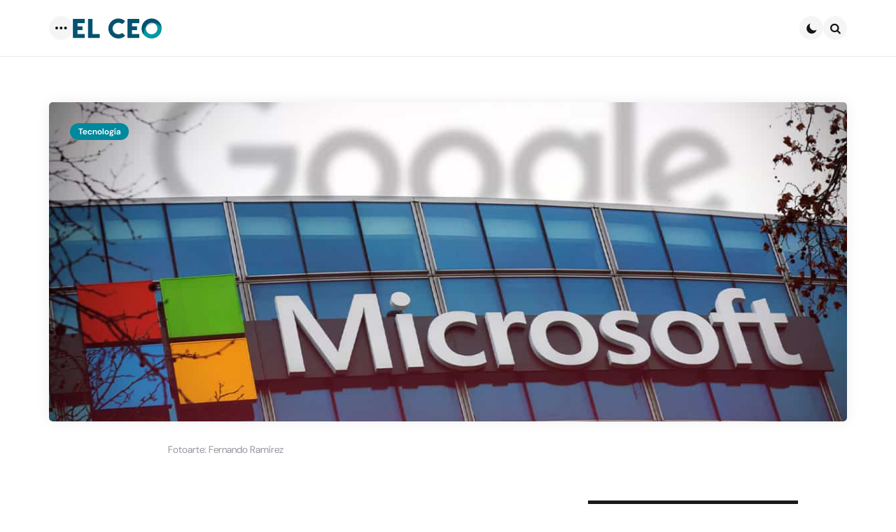

--- FILE ---
content_type: text/html; charset=UTF-8
request_url: https://elceo.com/tecnologia/google-acusa-a-microsoft-de-practicas-anticompetitivas-en-la-nube/
body_size: 19865
content:
<!DOCTYPE html><html lang="es"><head><meta charset="UTF-8"><meta name="viewport" content="width=device-width, initial-scale=1.0"><link rel="profile" href="http://gmpg.org/xfn/11"><meta name='robots' content='index, follow, max-image-preview:large, max-snippet:-1, max-video-preview:-1' /> <style>img:is([sizes="auto" i], [sizes^="auto," i]) { contain-intrinsic-size: 3000px 1500px }</style> <!-- This site is optimized with the Yoast SEO plugin v26.6 - https://yoast.com/wordpress/plugins/seo/ --><title>Google acusa a Microsoft de prácticas anticompetitivas en la nube</title><link rel="preconnect" href="https://fonts.gstatic.com/" crossorigin/><link rel="preconnect" href="https://fonts.googleapis.com"/><style type="text/css">@font-face {
 font-family: 'DM Sans';
 font-style: italic;
 font-weight: 100;
 font-display: swap;
 src: url(https://fonts.gstatic.com/s/dmsans/v17/rP2rp2ywxg089UriCZaSExd86J3t9jz86Lvy4qCRAL19DksVat-JDG3z.ttf) format('truetype');
}
@font-face {
 font-family: 'DM Sans';
 font-style: italic;
 font-weight: 100;
 font-display: swap;
 src: url(https://fonts.gstatic.com/s/dmsans/v17/rP2rp2ywxg089UriCZaSExd86J3t9jz86Ivy4qCRAL19DksVat-JDG3z.ttf) format('truetype');
}
@font-face {
 font-family: 'DM Sans';
 font-style: italic;
 font-weight: 100;
 font-display: swap;
 src: url(https://fonts.gstatic.com/s/dmsans/v17/rP2rp2ywxg089UriCZaSExd86J3t9jz86Jvy4qCRAL19DksVat-JDG3z.ttf) format('truetype');
}
@font-face {
 font-family: 'DM Sans';
 font-style: italic;
 font-weight: 100;
 font-display: swap;
 src: url(https://fonts.gstatic.com/s/dmsans/v17/rP2rp2ywxg089UriCZaSExd86J3t9jz86Ovy4qCRAL19DksVat-JDG3z.ttf) format('truetype');
}
@font-face {
 font-family: 'DM Sans';
 font-style: italic;
 font-weight: 100;
 font-display: swap;
 src: url(https://fonts.gstatic.com/s/dmsans/v17/rP2rp2ywxg089UriCZaSExd86J3t9jz86Mvy4qCRAL19DksVat-JDG3z.ttf) format('truetype');
}
@font-face {
 font-family: 'DM Sans';
 font-style: italic;
 font-weight: 100;
 font-display: swap;
 src: url(https://fonts.gstatic.com/s/dmsans/v17/rP2rp2ywxg089UriCZaSExd86J3t9jz86Cvy4qCRAL19DksVat-JDG3z.ttf) format('truetype');
}
@font-face {
 font-family: 'DM Sans';
 font-style: italic;
 font-weight: 100;
 font-display: swap;
 src: url(https://fonts.gstatic.com/s/dmsans/v17/rP2rp2ywxg089UriCZaSExd86J3t9jz86CPy4qCRAL19DksVat-JDG3z.ttf) format('truetype');
}
@font-face {
 font-family: 'DM Sans';
 font-style: italic;
 font-weight: 100;
 font-display: swap;
 src: url(https://fonts.gstatic.com/s/dmsans/v17/rP2rp2ywxg089UriCZaSExd86J3t9jz86Dvy4qCRAL19DksVat-JDG3z.ttf) format('truetype');
}
@font-face {
 font-family: 'DM Sans';
 font-style: italic;
 font-weight: 100;
 font-display: swap;
 src: url(https://fonts.gstatic.com/s/dmsans/v17/rP2rp2ywxg089UriCZaSExd86J3t9jz86Avy4qCRAL19DksVat-JDG3z.ttf) format('truetype');
}
@font-face {
 font-family: 'DM Sans';
 font-style: italic;
 font-weight: 100;
 font-display: swap;
 src: url(https://fonts.gstatic.com/s/dmsans/v17/rP2rp2ywxg089UriCZaSExd86J3t9jz86Gvy4qCRAL19DksVat-JDG3z.ttf) format('truetype');
}
@font-face {
 font-family: 'DM Sans';
 font-style: italic;
 font-weight: 100;
 font-display: swap;
 src: url(https://fonts.gstatic.com/s/dmsans/v17/rP2rp2ywxg089UriCZaSExd86J3t9jz86Evy4qCRAL19DksVat-JDG3z.ttf) format('truetype');
}
@font-face {
 font-family: 'DM Sans';
 font-style: italic;
 font-weight: 100;
 font-display: swap;
 src: url(https://fonts.gstatic.com/s/dmsans/v17/rP2rp2ywxg089UriCZaSExd86J3t9jz86Lvx4qCRAL19DksVat-JDG3z.ttf) format('truetype');
}
@font-face {
 font-family: 'DM Sans';
 font-style: italic;
 font-weight: 200;
 font-display: swap;
 src: url(https://fonts.gstatic.com/s/dmsans/v17/rP2rp2ywxg089UriCZaSExd86J3t9jz86Lvy4qCRAL19DksVat8JDW3z.ttf) format('truetype');
}
@font-face {
 font-family: 'DM Sans';
 font-style: italic;
 font-weight: 200;
 font-display: swap;
 src: url(https://fonts.gstatic.com/s/dmsans/v17/rP2rp2ywxg089UriCZaSExd86J3t9jz86Ivy4qCRAL19DksVat8JDW3z.ttf) format('truetype');
}
@font-face {
 font-family: 'DM Sans';
 font-style: italic;
 font-weight: 200;
 font-display: swap;
 src: url(https://fonts.gstatic.com/s/dmsans/v17/rP2rp2ywxg089UriCZaSExd86J3t9jz86Jvy4qCRAL19DksVat8JDW3z.ttf) format('truetype');
}
@font-face {
 font-family: 'DM Sans';
 font-style: italic;
 font-weight: 200;
 font-display: swap;
 src: url(https://fonts.gstatic.com/s/dmsans/v17/rP2rp2ywxg089UriCZaSExd86J3t9jz86Ovy4qCRAL19DksVat8JDW3z.ttf) format('truetype');
}
@font-face {
 font-family: 'DM Sans';
 font-style: italic;
 font-weight: 200;
 font-display: swap;
 src: url(https://fonts.gstatic.com/s/dmsans/v17/rP2rp2ywxg089UriCZaSExd86J3t9jz86Mvy4qCRAL19DksVat8JDW3z.ttf) format('truetype');
}
@font-face {
 font-family: 'DM Sans';
 font-style: italic;
 font-weight: 200;
 font-display: swap;
 src: url(https://fonts.gstatic.com/s/dmsans/v17/rP2rp2ywxg089UriCZaSExd86J3t9jz86Cvy4qCRAL19DksVat8JDW3z.ttf) format('truetype');
}
@font-face {
 font-family: 'DM Sans';
 font-style: italic;
 font-weight: 200;
 font-display: swap;
 src: url(https://fonts.gstatic.com/s/dmsans/v17/rP2rp2ywxg089UriCZaSExd86J3t9jz86CPy4qCRAL19DksVat8JDW3z.ttf) format('truetype');
}
@font-face {
 font-family: 'DM Sans';
 font-style: italic;
 font-weight: 200;
 font-display: swap;
 src: url(https://fonts.gstatic.com/s/dmsans/v17/rP2rp2ywxg089UriCZaSExd86J3t9jz86Dvy4qCRAL19DksVat8JDW3z.ttf) format('truetype');
}
@font-face {
 font-family: 'DM Sans';
 font-style: italic;
 font-weight: 200;
 font-display: swap;
 src: url(https://fonts.gstatic.com/s/dmsans/v17/rP2rp2ywxg089UriCZaSExd86J3t9jz86Avy4qCRAL19DksVat8JDW3z.ttf) format('truetype');
}
@font-face {
 font-family: 'DM Sans';
 font-style: italic;
 font-weight: 200;
 font-display: swap;
 src: url(https://fonts.gstatic.com/s/dmsans/v17/rP2rp2ywxg089UriCZaSExd86J3t9jz86Gvy4qCRAL19DksVat8JDW3z.ttf) format('truetype');
}
@font-face {
 font-family: 'DM Sans';
 font-style: italic;
 font-weight: 200;
 font-display: swap;
 src: url(https://fonts.gstatic.com/s/dmsans/v17/rP2rp2ywxg089UriCZaSExd86J3t9jz86Evy4qCRAL19DksVat8JDW3z.ttf) format('truetype');
}
@font-face {
 font-family: 'DM Sans';
 font-style: italic;
 font-weight: 200;
 font-display: swap;
 src: url(https://fonts.gstatic.com/s/dmsans/v17/rP2rp2ywxg089UriCZaSExd86J3t9jz86Lvx4qCRAL19DksVat8JDW3z.ttf) format('truetype');
}
@font-face {
 font-family: 'DM Sans';
 font-style: italic;
 font-weight: 300;
 font-display: swap;
 src: url(https://fonts.gstatic.com/s/dmsans/v17/rP2rp2ywxg089UriCZaSExd86J3t9jz86Lvy4qCRAL19DksVat_XDW3z.ttf) format('truetype');
}
@font-face {
 font-family: 'DM Sans';
 font-style: italic;
 font-weight: 300;
 font-display: swap;
 src: url(https://fonts.gstatic.com/s/dmsans/v17/rP2rp2ywxg089UriCZaSExd86J3t9jz86Ivy4qCRAL19DksVat_XDW3z.ttf) format('truetype');
}
@font-face {
 font-family: 'DM Sans';
 font-style: italic;
 font-weight: 300;
 font-display: swap;
 src: url(https://fonts.gstatic.com/s/dmsans/v17/rP2rp2ywxg089UriCZaSExd86J3t9jz86Jvy4qCRAL19DksVat_XDW3z.ttf) format('truetype');
}
@font-face {
 font-family: 'DM Sans';
 font-style: italic;
 font-weight: 300;
 font-display: swap;
 src: url(https://fonts.gstatic.com/s/dmsans/v17/rP2rp2ywxg089UriCZaSExd86J3t9jz86Ovy4qCRAL19DksVat_XDW3z.ttf) format('truetype');
}
@font-face {
 font-family: 'DM Sans';
 font-style: italic;
 font-weight: 300;
 font-display: swap;
 src: url(https://fonts.gstatic.com/s/dmsans/v17/rP2rp2ywxg089UriCZaSExd86J3t9jz86Mvy4qCRAL19DksVat_XDW3z.ttf) format('truetype');
}
@font-face {
 font-family: 'DM Sans';
 font-style: italic;
 font-weight: 300;
 font-display: swap;
 src: url(https://fonts.gstatic.com/s/dmsans/v17/rP2rp2ywxg089UriCZaSExd86J3t9jz86Cvy4qCRAL19DksVat_XDW3z.ttf) format('truetype');
}
@font-face {
 font-family: 'DM Sans';
 font-style: italic;
 font-weight: 300;
 font-display: swap;
 src: url(https://fonts.gstatic.com/s/dmsans/v17/rP2rp2ywxg089UriCZaSExd86J3t9jz86CPy4qCRAL19DksVat_XDW3z.ttf) format('truetype');
}
@font-face {
 font-family: 'DM Sans';
 font-style: italic;
 font-weight: 300;
 font-display: swap;
 src: url(https://fonts.gstatic.com/s/dmsans/v17/rP2rp2ywxg089UriCZaSExd86J3t9jz86Dvy4qCRAL19DksVat_XDW3z.ttf) format('truetype');
}
@font-face {
 font-family: 'DM Sans';
 font-style: italic;
 font-weight: 300;
 font-display: swap;
 src: url(https://fonts.gstatic.com/s/dmsans/v17/rP2rp2ywxg089UriCZaSExd86J3t9jz86Avy4qCRAL19DksVat_XDW3z.ttf) format('truetype');
}
@font-face {
 font-family: 'DM Sans';
 font-style: italic;
 font-weight: 300;
 font-display: swap;
 src: url(https://fonts.gstatic.com/s/dmsans/v17/rP2rp2ywxg089UriCZaSExd86J3t9jz86Gvy4qCRAL19DksVat_XDW3z.ttf) format('truetype');
}
@font-face {
 font-family: 'DM Sans';
 font-style: italic;
 font-weight: 300;
 font-display: swap;
 src: url(https://fonts.gstatic.com/s/dmsans/v17/rP2rp2ywxg089UriCZaSExd86J3t9jz86Evy4qCRAL19DksVat_XDW3z.ttf) format('truetype');
}
@font-face {
 font-family: 'DM Sans';
 font-style: italic;
 font-weight: 300;
 font-display: swap;
 src: url(https://fonts.gstatic.com/s/dmsans/v17/rP2rp2ywxg089UriCZaSExd86J3t9jz86Lvx4qCRAL19DksVat_XDW3z.ttf) format('truetype');
}
@font-face {
 font-family: 'DM Sans';
 font-style: italic;
 font-weight: 400;
 font-display: swap;
 src: url(https://fonts.gstatic.com/s/dmsans/v17/rP2rp2ywxg089UriCZaSExd86J3t9jz86Lvy4qCRAL19DksVat-JDW3z.ttf) format('truetype');
}
@font-face {
 font-family: 'DM Sans';
 font-style: italic;
 font-weight: 400;
 font-display: swap;
 src: url(https://fonts.gstatic.com/s/dmsans/v17/rP2rp2ywxg089UriCZaSExd86J3t9jz86Ivy4qCRAL19DksVat-JDW3z.ttf) format('truetype');
}
@font-face {
 font-family: 'DM Sans';
 font-style: italic;
 font-weight: 400;
 font-display: swap;
 src: url(https://fonts.gstatic.com/s/dmsans/v17/rP2rp2ywxg089UriCZaSExd86J3t9jz86Jvy4qCRAL19DksVat-JDW3z.ttf) format('truetype');
}
@font-face {
 font-family: 'DM Sans';
 font-style: italic;
 font-weight: 400;
 font-display: swap;
 src: url(https://fonts.gstatic.com/s/dmsans/v17/rP2rp2ywxg089UriCZaSExd86J3t9jz86Ovy4qCRAL19DksVat-JDW3z.ttf) format('truetype');
}
@font-face {
 font-family: 'DM Sans';
 font-style: italic;
 font-weight: 400;
 font-display: swap;
 src: url(https://fonts.gstatic.com/s/dmsans/v17/rP2rp2ywxg089UriCZaSExd86J3t9jz86Mvy4qCRAL19DksVat-JDW3z.ttf) format('truetype');
}
@font-face {
 font-family: 'DM Sans';
 font-style: italic;
 font-weight: 400;
 font-display: swap;
 src: url(https://fonts.gstatic.com/s/dmsans/v17/rP2rp2ywxg089UriCZaSExd86J3t9jz86Cvy4qCRAL19DksVat-JDW3z.ttf) format('truetype');
}
@font-face {
 font-family: 'DM Sans';
 font-style: italic;
 font-weight: 400;
 font-display: swap;
 src: url(https://fonts.gstatic.com/s/dmsans/v17/rP2rp2ywxg089UriCZaSExd86J3t9jz86CPy4qCRAL19DksVat-JDW3z.ttf) format('truetype');
}
@font-face {
 font-family: 'DM Sans';
 font-style: italic;
 font-weight: 400;
 font-display: swap;
 src: url(https://fonts.gstatic.com/s/dmsans/v17/rP2rp2ywxg089UriCZaSExd86J3t9jz86Dvy4qCRAL19DksVat-JDW3z.ttf) format('truetype');
}
@font-face {
 font-family: 'DM Sans';
 font-style: italic;
 font-weight: 400;
 font-display: swap;
 src: url(https://fonts.gstatic.com/s/dmsans/v17/rP2rp2ywxg089UriCZaSExd86J3t9jz86Avy4qCRAL19DksVat-JDW3z.ttf) format('truetype');
}
@font-face {
 font-family: 'DM Sans';
 font-style: italic;
 font-weight: 400;
 font-display: swap;
 src: url(https://fonts.gstatic.com/s/dmsans/v17/rP2rp2ywxg089UriCZaSExd86J3t9jz86Gvy4qCRAL19DksVat-JDW3z.ttf) format('truetype');
}
@font-face {
 font-family: 'DM Sans';
 font-style: italic;
 font-weight: 400;
 font-display: swap;
 src: url(https://fonts.gstatic.com/s/dmsans/v17/rP2rp2ywxg089UriCZaSExd86J3t9jz86Evy4qCRAL19DksVat-JDW3z.ttf) format('truetype');
}
@font-face {
 font-family: 'DM Sans';
 font-style: italic;
 font-weight: 400;
 font-display: swap;
 src: url(https://fonts.gstatic.com/s/dmsans/v17/rP2rp2ywxg089UriCZaSExd86J3t9jz86Lvx4qCRAL19DksVat-JDW3z.ttf) format('truetype');
}
@font-face {
 font-family: 'DM Sans';
 font-style: italic;
 font-weight: 500;
 font-display: swap;
 src: url(https://fonts.gstatic.com/s/dmsans/v17/rP2rp2ywxg089UriCZaSExd86J3t9jz86Lvy4qCRAL19DksVat-7DW3z.ttf) format('truetype');
}
@font-face {
 font-family: 'DM Sans';
 font-style: italic;
 font-weight: 500;
 font-display: swap;
 src: url(https://fonts.gstatic.com/s/dmsans/v17/rP2rp2ywxg089UriCZaSExd86J3t9jz86Ivy4qCRAL19DksVat-7DW3z.ttf) format('truetype');
}
@font-face {
 font-family: 'DM Sans';
 font-style: italic;
 font-weight: 500;
 font-display: swap;
 src: url(https://fonts.gstatic.com/s/dmsans/v17/rP2rp2ywxg089UriCZaSExd86J3t9jz86Jvy4qCRAL19DksVat-7DW3z.ttf) format('truetype');
}
@font-face {
 font-family: 'DM Sans';
 font-style: italic;
 font-weight: 500;
 font-display: swap;
 src: url(https://fonts.gstatic.com/s/dmsans/v17/rP2rp2ywxg089UriCZaSExd86J3t9jz86Ovy4qCRAL19DksVat-7DW3z.ttf) format('truetype');
}
@font-face {
 font-family: 'DM Sans';
 font-style: italic;
 font-weight: 500;
 font-display: swap;
 src: url(https://fonts.gstatic.com/s/dmsans/v17/rP2rp2ywxg089UriCZaSExd86J3t9jz86Mvy4qCRAL19DksVat-7DW3z.ttf) format('truetype');
}
@font-face {
 font-family: 'DM Sans';
 font-style: italic;
 font-weight: 500;
 font-display: swap;
 src: url(https://fonts.gstatic.com/s/dmsans/v17/rP2rp2ywxg089UriCZaSExd86J3t9jz86Cvy4qCRAL19DksVat-7DW3z.ttf) format('truetype');
}
@font-face {
 font-family: 'DM Sans';
 font-style: italic;
 font-weight: 500;
 font-display: swap;
 src: url(https://fonts.gstatic.com/s/dmsans/v17/rP2rp2ywxg089UriCZaSExd86J3t9jz86CPy4qCRAL19DksVat-7DW3z.ttf) format('truetype');
}
@font-face {
 font-family: 'DM Sans';
 font-style: italic;
 font-weight: 500;
 font-display: swap;
 src: url(https://fonts.gstatic.com/s/dmsans/v17/rP2rp2ywxg089UriCZaSExd86J3t9jz86Dvy4qCRAL19DksVat-7DW3z.ttf) format('truetype');
}
@font-face {
 font-family: 'DM Sans';
 font-style: italic;
 font-weight: 500;
 font-display: swap;
 src: url(https://fonts.gstatic.com/s/dmsans/v17/rP2rp2ywxg089UriCZaSExd86J3t9jz86Avy4qCRAL19DksVat-7DW3z.ttf) format('truetype');
}
@font-face {
 font-family: 'DM Sans';
 font-style: italic;
 font-weight: 500;
 font-display: swap;
 src: url(https://fonts.gstatic.com/s/dmsans/v17/rP2rp2ywxg089UriCZaSExd86J3t9jz86Gvy4qCRAL19DksVat-7DW3z.ttf) format('truetype');
}
@font-face {
 font-family: 'DM Sans';
 font-style: italic;
 font-weight: 500;
 font-display: swap;
 src: url(https://fonts.gstatic.com/s/dmsans/v17/rP2rp2ywxg089UriCZaSExd86J3t9jz86Evy4qCRAL19DksVat-7DW3z.ttf) format('truetype');
}
@font-face {
 font-family: 'DM Sans';
 font-style: italic;
 font-weight: 500;
 font-display: swap;
 src: url(https://fonts.gstatic.com/s/dmsans/v17/rP2rp2ywxg089UriCZaSExd86J3t9jz86Lvx4qCRAL19DksVat-7DW3z.ttf) format('truetype');
}
@font-face {
 font-family: 'DM Sans';
 font-style: italic;
 font-weight: 600;
 font-display: swap;
 src: url(https://fonts.gstatic.com/s/dmsans/v17/rP2rp2ywxg089UriCZaSExd86J3t9jz86Lvy4qCRAL19DksVat9XCm3z.ttf) format('truetype');
}
@font-face {
 font-family: 'DM Sans';
 font-style: italic;
 font-weight: 600;
 font-display: swap;
 src: url(https://fonts.gstatic.com/s/dmsans/v17/rP2rp2ywxg089UriCZaSExd86J3t9jz86Ivy4qCRAL19DksVat9XCm3z.ttf) format('truetype');
}
@font-face {
 font-family: 'DM Sans';
 font-style: italic;
 font-weight: 600;
 font-display: swap;
 src: url(https://fonts.gstatic.com/s/dmsans/v17/rP2rp2ywxg089UriCZaSExd86J3t9jz86Jvy4qCRAL19DksVat9XCm3z.ttf) format('truetype');
}
@font-face {
 font-family: 'DM Sans';
 font-style: italic;
 font-weight: 600;
 font-display: swap;
 src: url(https://fonts.gstatic.com/s/dmsans/v17/rP2rp2ywxg089UriCZaSExd86J3t9jz86Ovy4qCRAL19DksVat9XCm3z.ttf) format('truetype');
}
@font-face {
 font-family: 'DM Sans';
 font-style: italic;
 font-weight: 600;
 font-display: swap;
 src: url(https://fonts.gstatic.com/s/dmsans/v17/rP2rp2ywxg089UriCZaSExd86J3t9jz86Mvy4qCRAL19DksVat9XCm3z.ttf) format('truetype');
}
@font-face {
 font-family: 'DM Sans';
 font-style: italic;
 font-weight: 600;
 font-display: swap;
 src: url(https://fonts.gstatic.com/s/dmsans/v17/rP2rp2ywxg089UriCZaSExd86J3t9jz86Cvy4qCRAL19DksVat9XCm3z.ttf) format('truetype');
}
@font-face {
 font-family: 'DM Sans';
 font-style: italic;
 font-weight: 600;
 font-display: swap;
 src: url(https://fonts.gstatic.com/s/dmsans/v17/rP2rp2ywxg089UriCZaSExd86J3t9jz86CPy4qCRAL19DksVat9XCm3z.ttf) format('truetype');
}
@font-face {
 font-family: 'DM Sans';
 font-style: italic;
 font-weight: 600;
 font-display: swap;
 src: url(https://fonts.gstatic.com/s/dmsans/v17/rP2rp2ywxg089UriCZaSExd86J3t9jz86Dvy4qCRAL19DksVat9XCm3z.ttf) format('truetype');
}
@font-face {
 font-family: 'DM Sans';
 font-style: italic;
 font-weight: 600;
 font-display: swap;
 src: url(https://fonts.gstatic.com/s/dmsans/v17/rP2rp2ywxg089UriCZaSExd86J3t9jz86Avy4qCRAL19DksVat9XCm3z.ttf) format('truetype');
}
@font-face {
 font-family: 'DM Sans';
 font-style: italic;
 font-weight: 600;
 font-display: swap;
 src: url(https://fonts.gstatic.com/s/dmsans/v17/rP2rp2ywxg089UriCZaSExd86J3t9jz86Gvy4qCRAL19DksVat9XCm3z.ttf) format('truetype');
}
@font-face {
 font-family: 'DM Sans';
 font-style: italic;
 font-weight: 600;
 font-display: swap;
 src: url(https://fonts.gstatic.com/s/dmsans/v17/rP2rp2ywxg089UriCZaSExd86J3t9jz86Evy4qCRAL19DksVat9XCm3z.ttf) format('truetype');
}
@font-face {
 font-family: 'DM Sans';
 font-style: italic;
 font-weight: 600;
 font-display: swap;
 src: url(https://fonts.gstatic.com/s/dmsans/v17/rP2rp2ywxg089UriCZaSExd86J3t9jz86Lvx4qCRAL19DksVat9XCm3z.ttf) format('truetype');
}
@font-face {
 font-family: 'DM Sans';
 font-style: italic;
 font-weight: 700;
 font-display: swap;
 src: url(https://fonts.gstatic.com/s/dmsans/v17/rP2rp2ywxg089UriCZaSExd86J3t9jz86Lvy4qCRAL19DksVat9uCm3z.ttf) format('truetype');
}
@font-face {
 font-family: 'DM Sans';
 font-style: italic;
 font-weight: 700;
 font-display: swap;
 src: url(https://fonts.gstatic.com/s/dmsans/v17/rP2rp2ywxg089UriCZaSExd86J3t9jz86Ivy4qCRAL19DksVat9uCm3z.ttf) format('truetype');
}
@font-face {
 font-family: 'DM Sans';
 font-style: italic;
 font-weight: 700;
 font-display: swap;
 src: url(https://fonts.gstatic.com/s/dmsans/v17/rP2rp2ywxg089UriCZaSExd86J3t9jz86Jvy4qCRAL19DksVat9uCm3z.ttf) format('truetype');
}
@font-face {
 font-family: 'DM Sans';
 font-style: italic;
 font-weight: 700;
 font-display: swap;
 src: url(https://fonts.gstatic.com/s/dmsans/v17/rP2rp2ywxg089UriCZaSExd86J3t9jz86Ovy4qCRAL19DksVat9uCm3z.ttf) format('truetype');
}
@font-face {
 font-family: 'DM Sans';
 font-style: italic;
 font-weight: 700;
 font-display: swap;
 src: url(https://fonts.gstatic.com/s/dmsans/v17/rP2rp2ywxg089UriCZaSExd86J3t9jz86Mvy4qCRAL19DksVat9uCm3z.ttf) format('truetype');
}
@font-face {
 font-family: 'DM Sans';
 font-style: italic;
 font-weight: 700;
 font-display: swap;
 src: url(https://fonts.gstatic.com/s/dmsans/v17/rP2rp2ywxg089UriCZaSExd86J3t9jz86Cvy4qCRAL19DksVat9uCm3z.ttf) format('truetype');
}
@font-face {
 font-family: 'DM Sans';
 font-style: italic;
 font-weight: 700;
 font-display: swap;
 src: url(https://fonts.gstatic.com/s/dmsans/v17/rP2rp2ywxg089UriCZaSExd86J3t9jz86CPy4qCRAL19DksVat9uCm3z.ttf) format('truetype');
}
@font-face {
 font-family: 'DM Sans';
 font-style: italic;
 font-weight: 700;
 font-display: swap;
 src: url(https://fonts.gstatic.com/s/dmsans/v17/rP2rp2ywxg089UriCZaSExd86J3t9jz86Dvy4qCRAL19DksVat9uCm3z.ttf) format('truetype');
}
@font-face {
 font-family: 'DM Sans';
 font-style: italic;
 font-weight: 700;
 font-display: swap;
 src: url(https://fonts.gstatic.com/s/dmsans/v17/rP2rp2ywxg089UriCZaSExd86J3t9jz86Avy4qCRAL19DksVat9uCm3z.ttf) format('truetype');
}
@font-face {
 font-family: 'DM Sans';
 font-style: italic;
 font-weight: 700;
 font-display: swap;
 src: url(https://fonts.gstatic.com/s/dmsans/v17/rP2rp2ywxg089UriCZaSExd86J3t9jz86Gvy4qCRAL19DksVat9uCm3z.ttf) format('truetype');
}
@font-face {
 font-family: 'DM Sans';
 font-style: italic;
 font-weight: 700;
 font-display: swap;
 src: url(https://fonts.gstatic.com/s/dmsans/v17/rP2rp2ywxg089UriCZaSExd86J3t9jz86Evy4qCRAL19DksVat9uCm3z.ttf) format('truetype');
}
@font-face {
 font-family: 'DM Sans';
 font-style: italic;
 font-weight: 700;
 font-display: swap;
 src: url(https://fonts.gstatic.com/s/dmsans/v17/rP2rp2ywxg089UriCZaSExd86J3t9jz86Lvx4qCRAL19DksVat9uCm3z.ttf) format('truetype');
}
@font-face {
 font-family: 'DM Sans';
 font-style: italic;
 font-weight: 800;
 font-display: swap;
 src: url(https://fonts.gstatic.com/s/dmsans/v17/rP2rp2ywxg089UriCZaSExd86J3t9jz86Lvy4qCRAL19DksVat8JCm3z.ttf) format('truetype');
}
@font-face {
 font-family: 'DM Sans';
 font-style: italic;
 font-weight: 800;
 font-display: swap;
 src: url(https://fonts.gstatic.com/s/dmsans/v17/rP2rp2ywxg089UriCZaSExd86J3t9jz86Ivy4qCRAL19DksVat8JCm3z.ttf) format('truetype');
}
@font-face {
 font-family: 'DM Sans';
 font-style: italic;
 font-weight: 800;
 font-display: swap;
 src: url(https://fonts.gstatic.com/s/dmsans/v17/rP2rp2ywxg089UriCZaSExd86J3t9jz86Jvy4qCRAL19DksVat8JCm3z.ttf) format('truetype');
}
@font-face {
 font-family: 'DM Sans';
 font-style: italic;
 font-weight: 800;
 font-display: swap;
 src: url(https://fonts.gstatic.com/s/dmsans/v17/rP2rp2ywxg089UriCZaSExd86J3t9jz86Ovy4qCRAL19DksVat8JCm3z.ttf) format('truetype');
}
@font-face {
 font-family: 'DM Sans';
 font-style: italic;
 font-weight: 800;
 font-display: swap;
 src: url(https://fonts.gstatic.com/s/dmsans/v17/rP2rp2ywxg089UriCZaSExd86J3t9jz86Mvy4qCRAL19DksVat8JCm3z.ttf) format('truetype');
}
@font-face {
 font-family: 'DM Sans';
 font-style: italic;
 font-weight: 800;
 font-display: swap;
 src: url(https://fonts.gstatic.com/s/dmsans/v17/rP2rp2ywxg089UriCZaSExd86J3t9jz86Cvy4qCRAL19DksVat8JCm3z.ttf) format('truetype');
}
@font-face {
 font-family: 'DM Sans';
 font-style: italic;
 font-weight: 800;
 font-display: swap;
 src: url(https://fonts.gstatic.com/s/dmsans/v17/rP2rp2ywxg089UriCZaSExd86J3t9jz86CPy4qCRAL19DksVat8JCm3z.ttf) format('truetype');
}
@font-face {
 font-family: 'DM Sans';
 font-style: italic;
 font-weight: 800;
 font-display: swap;
 src: url(https://fonts.gstatic.com/s/dmsans/v17/rP2rp2ywxg089UriCZaSExd86J3t9jz86Dvy4qCRAL19DksVat8JCm3z.ttf) format('truetype');
}
@font-face {
 font-family: 'DM Sans';
 font-style: italic;
 font-weight: 800;
 font-display: swap;
 src: url(https://fonts.gstatic.com/s/dmsans/v17/rP2rp2ywxg089UriCZaSExd86J3t9jz86Avy4qCRAL19DksVat8JCm3z.ttf) format('truetype');
}
@font-face {
 font-family: 'DM Sans';
 font-style: italic;
 font-weight: 800;
 font-display: swap;
 src: url(https://fonts.gstatic.com/s/dmsans/v17/rP2rp2ywxg089UriCZaSExd86J3t9jz86Gvy4qCRAL19DksVat8JCm3z.ttf) format('truetype');
}
@font-face {
 font-family: 'DM Sans';
 font-style: italic;
 font-weight: 800;
 font-display: swap;
 src: url(https://fonts.gstatic.com/s/dmsans/v17/rP2rp2ywxg089UriCZaSExd86J3t9jz86Evy4qCRAL19DksVat8JCm3z.ttf) format('truetype');
}
@font-face {
 font-family: 'DM Sans';
 font-style: italic;
 font-weight: 800;
 font-display: swap;
 src: url(https://fonts.gstatic.com/s/dmsans/v17/rP2rp2ywxg089UriCZaSExd86J3t9jz86Lvx4qCRAL19DksVat8JCm3z.ttf) format('truetype');
}
@font-face {
 font-family: 'DM Sans';
 font-style: italic;
 font-weight: 900;
 font-display: swap;
 src: url(https://fonts.gstatic.com/s/dmsans/v17/rP2rp2ywxg089UriCZaSExd86J3t9jz86Lvy4qCRAL19DksVat8gCm3z.ttf) format('truetype');
}
@font-face {
 font-family: 'DM Sans';
 font-style: italic;
 font-weight: 900;
 font-display: swap;
 src: url(https://fonts.gstatic.com/s/dmsans/v17/rP2rp2ywxg089UriCZaSExd86J3t9jz86Ivy4qCRAL19DksVat8gCm3z.ttf) format('truetype');
}
@font-face {
 font-family: 'DM Sans';
 font-style: italic;
 font-weight: 900;
 font-display: swap;
 src: url(https://fonts.gstatic.com/s/dmsans/v17/rP2rp2ywxg089UriCZaSExd86J3t9jz86Jvy4qCRAL19DksVat8gCm3z.ttf) format('truetype');
}
@font-face {
 font-family: 'DM Sans';
 font-style: italic;
 font-weight: 900;
 font-display: swap;
 src: url(https://fonts.gstatic.com/s/dmsans/v17/rP2rp2ywxg089UriCZaSExd86J3t9jz86Ovy4qCRAL19DksVat8gCm3z.ttf) format('truetype');
}
@font-face {
 font-family: 'DM Sans';
 font-style: italic;
 font-weight: 900;
 font-display: swap;
 src: url(https://fonts.gstatic.com/s/dmsans/v17/rP2rp2ywxg089UriCZaSExd86J3t9jz86Mvy4qCRAL19DksVat8gCm3z.ttf) format('truetype');
}
@font-face {
 font-family: 'DM Sans';
 font-style: italic;
 font-weight: 900;
 font-display: swap;
 src: url(https://fonts.gstatic.com/s/dmsans/v17/rP2rp2ywxg089UriCZaSExd86J3t9jz86Cvy4qCRAL19DksVat8gCm3z.ttf) format('truetype');
}
@font-face {
 font-family: 'DM Sans';
 font-style: italic;
 font-weight: 900;
 font-display: swap;
 src: url(https://fonts.gstatic.com/s/dmsans/v17/rP2rp2ywxg089UriCZaSExd86J3t9jz86CPy4qCRAL19DksVat8gCm3z.ttf) format('truetype');
}
@font-face {
 font-family: 'DM Sans';
 font-style: italic;
 font-weight: 900;
 font-display: swap;
 src: url(https://fonts.gstatic.com/s/dmsans/v17/rP2rp2ywxg089UriCZaSExd86J3t9jz86Dvy4qCRAL19DksVat8gCm3z.ttf) format('truetype');
}
@font-face {
 font-family: 'DM Sans';
 font-style: italic;
 font-weight: 900;
 font-display: swap;
 src: url(https://fonts.gstatic.com/s/dmsans/v17/rP2rp2ywxg089UriCZaSExd86J3t9jz86Avy4qCRAL19DksVat8gCm3z.ttf) format('truetype');
}
@font-face {
 font-family: 'DM Sans';
 font-style: italic;
 font-weight: 900;
 font-display: swap;
 src: url(https://fonts.gstatic.com/s/dmsans/v17/rP2rp2ywxg089UriCZaSExd86J3t9jz86Gvy4qCRAL19DksVat8gCm3z.ttf) format('truetype');
}
@font-face {
 font-family: 'DM Sans';
 font-style: italic;
 font-weight: 900;
 font-display: swap;
 src: url(https://fonts.gstatic.com/s/dmsans/v17/rP2rp2ywxg089UriCZaSExd86J3t9jz86Evy4qCRAL19DksVat8gCm3z.ttf) format('truetype');
}
@font-face {
 font-family: 'DM Sans';
 font-style: italic;
 font-weight: 900;
 font-display: swap;
 src: url(https://fonts.gstatic.com/s/dmsans/v17/rP2rp2ywxg089UriCZaSExd86J3t9jz86Lvx4qCRAL19DksVat8gCm3z.ttf) format('truetype');
}
@font-face {
 font-family: 'DM Sans';
 font-style: normal;
 font-weight: 100;
 font-display: swap;
 src: url(https://fonts.gstatic.com/s/dmsans/v17/rP2tp2ywxg089UriI5-g4vlH9VoD8CnsqZG40F9JadbnoEwAop1hTg.ttf) format('truetype');
}
@font-face {
 font-family: 'DM Sans';
 font-style: normal;
 font-weight: 100;
 font-display: swap;
 src: url(https://fonts.gstatic.com/s/dmsans/v17/rP2tp2ywxg089UriI5-g4vlH9VoD8CncqZG40F9JadbnoEwAop1hTg.ttf) format('truetype');
}
@font-face {
 font-family: 'DM Sans';
 font-style: normal;
 font-weight: 100;
 font-display: swap;
 src: url(https://fonts.gstatic.com/s/dmsans/v17/rP2tp2ywxg089UriI5-g4vlH9VoD8CnMqZG40F9JadbnoEwAop1hTg.ttf) format('truetype');
}
@font-face {
 font-family: 'DM Sans';
 font-style: normal;
 font-weight: 100;
 font-display: swap;
 src: url(https://fonts.gstatic.com/s/dmsans/v17/rP2tp2ywxg089UriI5-g4vlH9VoD8Cm8qZG40F9JadbnoEwAop1hTg.ttf) format('truetype');
}
@font-face {
 font-family: 'DM Sans';
 font-style: normal;
 font-weight: 100;
 font-display: swap;
 src: url(https://fonts.gstatic.com/s/dmsans/v17/rP2tp2ywxg089UriI5-g4vlH9VoD8CmcqZG40F9JadbnoEwAop1hTg.ttf) format('truetype');
}
@font-face {
 font-family: 'DM Sans';
 font-style: normal;
 font-weight: 100;
 font-display: swap;
 src: url(https://fonts.gstatic.com/s/dmsans/v17/rP2tp2ywxg089UriI5-g4vlH9VoD8Cl8qZG40F9JadbnoEwAop1hTg.ttf) format('truetype');
}
@font-face {
 font-family: 'DM Sans';
 font-style: normal;
 font-weight: 100;
 font-display: swap;
 src: url(https://fonts.gstatic.com/s/dmsans/v17/rP2tp2ywxg089UriI5-g4vlH9VoD8Cl0qZG40F9JadbnoEwAop1hTg.ttf) format('truetype');
}
@font-face {
 font-family: 'DM Sans';
 font-style: normal;
 font-weight: 100;
 font-display: swap;
 src: url(https://fonts.gstatic.com/s/dmsans/v17/rP2tp2ywxg089UriI5-g4vlH9VoD8ClsqZG40F9JadbnoEwAop1hTg.ttf) format('truetype');
}
@font-face {
 font-family: 'DM Sans';
 font-style: normal;
 font-weight: 100;
 font-display: swap;
 src: url(https://fonts.gstatic.com/s/dmsans/v17/rP2tp2ywxg089UriI5-g4vlH9VoD8ClcqZG40F9JadbnoEwAop1hTg.ttf) format('truetype');
}
@font-face {
 font-family: 'DM Sans';
 font-style: normal;
 font-weight: 100;
 font-display: swap;
 src: url(https://fonts.gstatic.com/s/dmsans/v17/rP2tp2ywxg089UriI5-g4vlH9VoD8Ck8qZG40F9JadbnoEwAop1hTg.ttf) format('truetype');
}
@font-face {
 font-family: 'DM Sans';
 font-style: normal;
 font-weight: 100;
 font-display: swap;
 src: url(https://fonts.gstatic.com/s/dmsans/v17/rP2tp2ywxg089UriI5-g4vlH9VoD8CkcqZG40F9JadbnoEwAop1hTg.ttf) format('truetype');
}
@font-face {
 font-family: 'DM Sans';
 font-style: normal;
 font-weight: 100;
 font-display: swap;
 src: url(https://fonts.gstatic.com/s/dmsans/v17/rP2tp2ywxg089UriI5-g4vlH9VoD8CnsqpG40F9JadbnoEwAop1hTg.ttf) format('truetype');
}
@font-face {
 font-family: 'DM Sans';
 font-style: normal;
 font-weight: 200;
 font-display: swap;
 src: url(https://fonts.gstatic.com/s/dmsans/v17/rP2tp2ywxg089UriI5-g4vlH9VoD8CnsqZG40F9JadbnoEwAIpxhTg.ttf) format('truetype');
}
@font-face {
 font-family: 'DM Sans';
 font-style: normal;
 font-weight: 200;
 font-display: swap;
 src: url(https://fonts.gstatic.com/s/dmsans/v17/rP2tp2ywxg089UriI5-g4vlH9VoD8CncqZG40F9JadbnoEwAIpxhTg.ttf) format('truetype');
}
@font-face {
 font-family: 'DM Sans';
 font-style: normal;
 font-weight: 200;
 font-display: swap;
 src: url(https://fonts.gstatic.com/s/dmsans/v17/rP2tp2ywxg089UriI5-g4vlH9VoD8CnMqZG40F9JadbnoEwAIpxhTg.ttf) format('truetype');
}
@font-face {
 font-family: 'DM Sans';
 font-style: normal;
 font-weight: 200;
 font-display: swap;
 src: url(https://fonts.gstatic.com/s/dmsans/v17/rP2tp2ywxg089UriI5-g4vlH9VoD8Cm8qZG40F9JadbnoEwAIpxhTg.ttf) format('truetype');
}
@font-face {
 font-family: 'DM Sans';
 font-style: normal;
 font-weight: 200;
 font-display: swap;
 src: url(https://fonts.gstatic.com/s/dmsans/v17/rP2tp2ywxg089UriI5-g4vlH9VoD8CmcqZG40F9JadbnoEwAIpxhTg.ttf) format('truetype');
}
@font-face {
 font-family: 'DM Sans';
 font-style: normal;
 font-weight: 200;
 font-display: swap;
 src: url(https://fonts.gstatic.com/s/dmsans/v17/rP2tp2ywxg089UriI5-g4vlH9VoD8Cl8qZG40F9JadbnoEwAIpxhTg.ttf) format('truetype');
}
@font-face {
 font-family: 'DM Sans';
 font-style: normal;
 font-weight: 200;
 font-display: swap;
 src: url(https://fonts.gstatic.com/s/dmsans/v17/rP2tp2ywxg089UriI5-g4vlH9VoD8Cl0qZG40F9JadbnoEwAIpxhTg.ttf) format('truetype');
}
@font-face {
 font-family: 'DM Sans';
 font-style: normal;
 font-weight: 200;
 font-display: swap;
 src: url(https://fonts.gstatic.com/s/dmsans/v17/rP2tp2ywxg089UriI5-g4vlH9VoD8ClsqZG40F9JadbnoEwAIpxhTg.ttf) format('truetype');
}
@font-face {
 font-family: 'DM Sans';
 font-style: normal;
 font-weight: 200;
 font-display: swap;
 src: url(https://fonts.gstatic.com/s/dmsans/v17/rP2tp2ywxg089UriI5-g4vlH9VoD8ClcqZG40F9JadbnoEwAIpxhTg.ttf) format('truetype');
}
@font-face {
 font-family: 'DM Sans';
 font-style: normal;
 font-weight: 200;
 font-display: swap;
 src: url(https://fonts.gstatic.com/s/dmsans/v17/rP2tp2ywxg089UriI5-g4vlH9VoD8Ck8qZG40F9JadbnoEwAIpxhTg.ttf) format('truetype');
}
@font-face {
 font-family: 'DM Sans';
 font-style: normal;
 font-weight: 200;
 font-display: swap;
 src: url(https://fonts.gstatic.com/s/dmsans/v17/rP2tp2ywxg089UriI5-g4vlH9VoD8CkcqZG40F9JadbnoEwAIpxhTg.ttf) format('truetype');
}
@font-face {
 font-family: 'DM Sans';
 font-style: normal;
 font-weight: 200;
 font-display: swap;
 src: url(https://fonts.gstatic.com/s/dmsans/v17/rP2tp2ywxg089UriI5-g4vlH9VoD8CnsqpG40F9JadbnoEwAIpxhTg.ttf) format('truetype');
}
@font-face {
 font-family: 'DM Sans';
 font-style: normal;
 font-weight: 300;
 font-display: swap;
 src: url(https://fonts.gstatic.com/s/dmsans/v17/rP2tp2ywxg089UriI5-g4vlH9VoD8CnsqZG40F9JadbnoEwA_JxhTg.ttf) format('truetype');
}
@font-face {
 font-family: 'DM Sans';
 font-style: normal;
 font-weight: 300;
 font-display: swap;
 src: url(https://fonts.gstatic.com/s/dmsans/v17/rP2tp2ywxg089UriI5-g4vlH9VoD8CncqZG40F9JadbnoEwA_JxhTg.ttf) format('truetype');
}
@font-face {
 font-family: 'DM Sans';
 font-style: normal;
 font-weight: 300;
 font-display: swap;
 src: url(https://fonts.gstatic.com/s/dmsans/v17/rP2tp2ywxg089UriI5-g4vlH9VoD8CnMqZG40F9JadbnoEwA_JxhTg.ttf) format('truetype');
}
@font-face {
 font-family: 'DM Sans';
 font-style: normal;
 font-weight: 300;
 font-display: swap;
 src: url(https://fonts.gstatic.com/s/dmsans/v17/rP2tp2ywxg089UriI5-g4vlH9VoD8Cm8qZG40F9JadbnoEwA_JxhTg.ttf) format('truetype');
}
@font-face {
 font-family: 'DM Sans';
 font-style: normal;
 font-weight: 300;
 font-display: swap;
 src: url(https://fonts.gstatic.com/s/dmsans/v17/rP2tp2ywxg089UriI5-g4vlH9VoD8CmcqZG40F9JadbnoEwA_JxhTg.ttf) format('truetype');
}
@font-face {
 font-family: 'DM Sans';
 font-style: normal;
 font-weight: 300;
 font-display: swap;
 src: url(https://fonts.gstatic.com/s/dmsans/v17/rP2tp2ywxg089UriI5-g4vlH9VoD8Cl8qZG40F9JadbnoEwA_JxhTg.ttf) format('truetype');
}
@font-face {
 font-family: 'DM Sans';
 font-style: normal;
 font-weight: 300;
 font-display: swap;
 src: url(https://fonts.gstatic.com/s/dmsans/v17/rP2tp2ywxg089UriI5-g4vlH9VoD8Cl0qZG40F9JadbnoEwA_JxhTg.ttf) format('truetype');
}
@font-face {
 font-family: 'DM Sans';
 font-style: normal;
 font-weight: 300;
 font-display: swap;
 src: url(https://fonts.gstatic.com/s/dmsans/v17/rP2tp2ywxg089UriI5-g4vlH9VoD8ClsqZG40F9JadbnoEwA_JxhTg.ttf) format('truetype');
}
@font-face {
 font-family: 'DM Sans';
 font-style: normal;
 font-weight: 300;
 font-display: swap;
 src: url(https://fonts.gstatic.com/s/dmsans/v17/rP2tp2ywxg089UriI5-g4vlH9VoD8ClcqZG40F9JadbnoEwA_JxhTg.ttf) format('truetype');
}
@font-face {
 font-family: 'DM Sans';
 font-style: normal;
 font-weight: 300;
 font-display: swap;
 src: url(https://fonts.gstatic.com/s/dmsans/v17/rP2tp2ywxg089UriI5-g4vlH9VoD8Ck8qZG40F9JadbnoEwA_JxhTg.ttf) format('truetype');
}
@font-face {
 font-family: 'DM Sans';
 font-style: normal;
 font-weight: 300;
 font-display: swap;
 src: url(https://fonts.gstatic.com/s/dmsans/v17/rP2tp2ywxg089UriI5-g4vlH9VoD8CkcqZG40F9JadbnoEwA_JxhTg.ttf) format('truetype');
}
@font-face {
 font-family: 'DM Sans';
 font-style: normal;
 font-weight: 300;
 font-display: swap;
 src: url(https://fonts.gstatic.com/s/dmsans/v17/rP2tp2ywxg089UriI5-g4vlH9VoD8CnsqpG40F9JadbnoEwA_JxhTg.ttf) format('truetype');
}
@font-face {
 font-family: 'DM Sans';
 font-style: normal;
 font-weight: 400;
 font-display: swap;
 src: url(https://fonts.gstatic.com/s/dmsans/v17/rP2tp2ywxg089UriI5-g4vlH9VoD8CnsqZG40F9JadbnoEwAopxhTg.ttf) format('truetype');
}
@font-face {
 font-family: 'DM Sans';
 font-style: normal;
 font-weight: 400;
 font-display: swap;
 src: url(https://fonts.gstatic.com/s/dmsans/v17/rP2tp2ywxg089UriI5-g4vlH9VoD8CncqZG40F9JadbnoEwAopxhTg.ttf) format('truetype');
}
@font-face {
 font-family: 'DM Sans';
 font-style: normal;
 font-weight: 400;
 font-display: swap;
 src: url(https://fonts.gstatic.com/s/dmsans/v17/rP2tp2ywxg089UriI5-g4vlH9VoD8CnMqZG40F9JadbnoEwAopxhTg.ttf) format('truetype');
}
@font-face {
 font-family: 'DM Sans';
 font-style: normal;
 font-weight: 400;
 font-display: swap;
 src: url(https://fonts.gstatic.com/s/dmsans/v17/rP2tp2ywxg089UriI5-g4vlH9VoD8Cm8qZG40F9JadbnoEwAopxhTg.ttf) format('truetype');
}
@font-face {
 font-family: 'DM Sans';
 font-style: normal;
 font-weight: 400;
 font-display: swap;
 src: url(https://fonts.gstatic.com/s/dmsans/v17/rP2tp2ywxg089UriI5-g4vlH9VoD8CmcqZG40F9JadbnoEwAopxhTg.ttf) format('truetype');
}
@font-face {
 font-family: 'DM Sans';
 font-style: normal;
 font-weight: 400;
 font-display: swap;
 src: url(https://fonts.gstatic.com/s/dmsans/v17/rP2tp2ywxg089UriI5-g4vlH9VoD8Cl8qZG40F9JadbnoEwAopxhTg.ttf) format('truetype');
}
@font-face {
 font-family: 'DM Sans';
 font-style: normal;
 font-weight: 400;
 font-display: swap;
 src: url(https://fonts.gstatic.com/s/dmsans/v17/rP2tp2ywxg089UriI5-g4vlH9VoD8Cl0qZG40F9JadbnoEwAopxhTg.ttf) format('truetype');
}
@font-face {
 font-family: 'DM Sans';
 font-style: normal;
 font-weight: 400;
 font-display: swap;
 src: url(https://fonts.gstatic.com/s/dmsans/v17/rP2tp2ywxg089UriI5-g4vlH9VoD8ClsqZG40F9JadbnoEwAopxhTg.ttf) format('truetype');
}
@font-face {
 font-family: 'DM Sans';
 font-style: normal;
 font-weight: 400;
 font-display: swap;
 src: url(https://fonts.gstatic.com/s/dmsans/v17/rP2tp2ywxg089UriI5-g4vlH9VoD8ClcqZG40F9JadbnoEwAopxhTg.ttf) format('truetype');
}
@font-face {
 font-family: 'DM Sans';
 font-style: normal;
 font-weight: 400;
 font-display: swap;
 src: url(https://fonts.gstatic.com/s/dmsans/v17/rP2tp2ywxg089UriI5-g4vlH9VoD8Ck8qZG40F9JadbnoEwAopxhTg.ttf) format('truetype');
}
@font-face {
 font-family: 'DM Sans';
 font-style: normal;
 font-weight: 400;
 font-display: swap;
 src: url(https://fonts.gstatic.com/s/dmsans/v17/rP2tp2ywxg089UriI5-g4vlH9VoD8CkcqZG40F9JadbnoEwAopxhTg.ttf) format('truetype');
}
@font-face {
 font-family: 'DM Sans';
 font-style: normal;
 font-weight: 400;
 font-display: swap;
 src: url(https://fonts.gstatic.com/s/dmsans/v17/rP2tp2ywxg089UriI5-g4vlH9VoD8CnsqpG40F9JadbnoEwAopxhTg.ttf) format('truetype');
}
@font-face {
 font-family: 'DM Sans';
 font-style: normal;
 font-weight: 500;
 font-display: swap;
 src: url(https://fonts.gstatic.com/s/dmsans/v17/rP2tp2ywxg089UriI5-g4vlH9VoD8CnsqZG40F9JadbnoEwAkJxhTg.ttf) format('truetype');
}
@font-face {
 font-family: 'DM Sans';
 font-style: normal;
 font-weight: 500;
 font-display: swap;
 src: url(https://fonts.gstatic.com/s/dmsans/v17/rP2tp2ywxg089UriI5-g4vlH9VoD8CncqZG40F9JadbnoEwAkJxhTg.ttf) format('truetype');
}
@font-face {
 font-family: 'DM Sans';
 font-style: normal;
 font-weight: 500;
 font-display: swap;
 src: url(https://fonts.gstatic.com/s/dmsans/v17/rP2tp2ywxg089UriI5-g4vlH9VoD8CnMqZG40F9JadbnoEwAkJxhTg.ttf) format('truetype');
}
@font-face {
 font-family: 'DM Sans';
 font-style: normal;
 font-weight: 500;
 font-display: swap;
 src: url(https://fonts.gstatic.com/s/dmsans/v17/rP2tp2ywxg089UriI5-g4vlH9VoD8Cm8qZG40F9JadbnoEwAkJxhTg.ttf) format('truetype');
}
@font-face {
 font-family: 'DM Sans';
 font-style: normal;
 font-weight: 500;
 font-display: swap;
 src: url(https://fonts.gstatic.com/s/dmsans/v17/rP2tp2ywxg089UriI5-g4vlH9VoD8CmcqZG40F9JadbnoEwAkJxhTg.ttf) format('truetype');
}
@font-face {
 font-family: 'DM Sans';
 font-style: normal;
 font-weight: 500;
 font-display: swap;
 src: url(https://fonts.gstatic.com/s/dmsans/v17/rP2tp2ywxg089UriI5-g4vlH9VoD8Cl8qZG40F9JadbnoEwAkJxhTg.ttf) format('truetype');
}
@font-face {
 font-family: 'DM Sans';
 font-style: normal;
 font-weight: 500;
 font-display: swap;
 src: url(https://fonts.gstatic.com/s/dmsans/v17/rP2tp2ywxg089UriI5-g4vlH9VoD8Cl0qZG40F9JadbnoEwAkJxhTg.ttf) format('truetype');
}
@font-face {
 font-family: 'DM Sans';
 font-style: normal;
 font-weight: 500;
 font-display: swap;
 src: url(https://fonts.gstatic.com/s/dmsans/v17/rP2tp2ywxg089UriI5-g4vlH9VoD8ClsqZG40F9JadbnoEwAkJxhTg.ttf) format('truetype');
}
@font-face {
 font-family: 'DM Sans';
 font-style: normal;
 font-weight: 500;
 font-display: swap;
 src: url(https://fonts.gstatic.com/s/dmsans/v17/rP2tp2ywxg089UriI5-g4vlH9VoD8ClcqZG40F9JadbnoEwAkJxhTg.ttf) format('truetype');
}
@font-face {
 font-family: 'DM Sans';
 font-style: normal;
 font-weight: 500;
 font-display: swap;
 src: url(https://fonts.gstatic.com/s/dmsans/v17/rP2tp2ywxg089UriI5-g4vlH9VoD8Ck8qZG40F9JadbnoEwAkJxhTg.ttf) format('truetype');
}
@font-face {
 font-family: 'DM Sans';
 font-style: normal;
 font-weight: 500;
 font-display: swap;
 src: url(https://fonts.gstatic.com/s/dmsans/v17/rP2tp2ywxg089UriI5-g4vlH9VoD8CkcqZG40F9JadbnoEwAkJxhTg.ttf) format('truetype');
}
@font-face {
 font-family: 'DM Sans';
 font-style: normal;
 font-weight: 500;
 font-display: swap;
 src: url(https://fonts.gstatic.com/s/dmsans/v17/rP2tp2ywxg089UriI5-g4vlH9VoD8CnsqpG40F9JadbnoEwAkJxhTg.ttf) format('truetype');
}
@font-face {
 font-family: 'DM Sans';
 font-style: normal;
 font-weight: 600;
 font-display: swap;
 src: url(https://fonts.gstatic.com/s/dmsans/v17/rP2tp2ywxg089UriI5-g4vlH9VoD8CnsqZG40F9JadbnoEwAfJthTg.ttf) format('truetype');
}
@font-face {
 font-family: 'DM Sans';
 font-style: normal;
 font-weight: 600;
 font-display: swap;
 src: url(https://fonts.gstatic.com/s/dmsans/v17/rP2tp2ywxg089UriI5-g4vlH9VoD8CncqZG40F9JadbnoEwAfJthTg.ttf) format('truetype');
}
@font-face {
 font-family: 'DM Sans';
 font-style: normal;
 font-weight: 600;
 font-display: swap;
 src: url(https://fonts.gstatic.com/s/dmsans/v17/rP2tp2ywxg089UriI5-g4vlH9VoD8CnMqZG40F9JadbnoEwAfJthTg.ttf) format('truetype');
}
@font-face {
 font-family: 'DM Sans';
 font-style: normal;
 font-weight: 600;
 font-display: swap;
 src: url(https://fonts.gstatic.com/s/dmsans/v17/rP2tp2ywxg089UriI5-g4vlH9VoD8Cm8qZG40F9JadbnoEwAfJthTg.ttf) format('truetype');
}
@font-face {
 font-family: 'DM Sans';
 font-style: normal;
 font-weight: 600;
 font-display: swap;
 src: url(https://fonts.gstatic.com/s/dmsans/v17/rP2tp2ywxg089UriI5-g4vlH9VoD8CmcqZG40F9JadbnoEwAfJthTg.ttf) format('truetype');
}
@font-face {
 font-family: 'DM Sans';
 font-style: normal;
 font-weight: 600;
 font-display: swap;
 src: url(https://fonts.gstatic.com/s/dmsans/v17/rP2tp2ywxg089UriI5-g4vlH9VoD8Cl8qZG40F9JadbnoEwAfJthTg.ttf) format('truetype');
}
@font-face {
 font-family: 'DM Sans';
 font-style: normal;
 font-weight: 600;
 font-display: swap;
 src: url(https://fonts.gstatic.com/s/dmsans/v17/rP2tp2ywxg089UriI5-g4vlH9VoD8Cl0qZG40F9JadbnoEwAfJthTg.ttf) format('truetype');
}
@font-face {
 font-family: 'DM Sans';
 font-style: normal;
 font-weight: 600;
 font-display: swap;
 src: url(https://fonts.gstatic.com/s/dmsans/v17/rP2tp2ywxg089UriI5-g4vlH9VoD8ClsqZG40F9JadbnoEwAfJthTg.ttf) format('truetype');
}
@font-face {
 font-family: 'DM Sans';
 font-style: normal;
 font-weight: 600;
 font-display: swap;
 src: url(https://fonts.gstatic.com/s/dmsans/v17/rP2tp2ywxg089UriI5-g4vlH9VoD8ClcqZG40F9JadbnoEwAfJthTg.ttf) format('truetype');
}
@font-face {
 font-family: 'DM Sans';
 font-style: normal;
 font-weight: 600;
 font-display: swap;
 src: url(https://fonts.gstatic.com/s/dmsans/v17/rP2tp2ywxg089UriI5-g4vlH9VoD8Ck8qZG40F9JadbnoEwAfJthTg.ttf) format('truetype');
}
@font-face {
 font-family: 'DM Sans';
 font-style: normal;
 font-weight: 600;
 font-display: swap;
 src: url(https://fonts.gstatic.com/s/dmsans/v17/rP2tp2ywxg089UriI5-g4vlH9VoD8CkcqZG40F9JadbnoEwAfJthTg.ttf) format('truetype');
}
@font-face {
 font-family: 'DM Sans';
 font-style: normal;
 font-weight: 600;
 font-display: swap;
 src: url(https://fonts.gstatic.com/s/dmsans/v17/rP2tp2ywxg089UriI5-g4vlH9VoD8CnsqpG40F9JadbnoEwAfJthTg.ttf) format('truetype');
}
@font-face {
 font-family: 'DM Sans';
 font-style: normal;
 font-weight: 700;
 font-display: swap;
 src: url(https://fonts.gstatic.com/s/dmsans/v17/rP2tp2ywxg089UriI5-g4vlH9VoD8CnsqZG40F9JadbnoEwARZthTg.ttf) format('truetype');
}
@font-face {
 font-family: 'DM Sans';
 font-style: normal;
 font-weight: 700;
 font-display: swap;
 src: url(https://fonts.gstatic.com/s/dmsans/v17/rP2tp2ywxg089UriI5-g4vlH9VoD8CncqZG40F9JadbnoEwARZthTg.ttf) format('truetype');
}
@font-face {
 font-family: 'DM Sans';
 font-style: normal;
 font-weight: 700;
 font-display: swap;
 src: url(https://fonts.gstatic.com/s/dmsans/v17/rP2tp2ywxg089UriI5-g4vlH9VoD8CnMqZG40F9JadbnoEwARZthTg.ttf) format('truetype');
}
@font-face {
 font-family: 'DM Sans';
 font-style: normal;
 font-weight: 700;
 font-display: swap;
 src: url(https://fonts.gstatic.com/s/dmsans/v17/rP2tp2ywxg089UriI5-g4vlH9VoD8Cm8qZG40F9JadbnoEwARZthTg.ttf) format('truetype');
}
@font-face {
 font-family: 'DM Sans';
 font-style: normal;
 font-weight: 700;
 font-display: swap;
 src: url(https://fonts.gstatic.com/s/dmsans/v17/rP2tp2ywxg089UriI5-g4vlH9VoD8CmcqZG40F9JadbnoEwARZthTg.ttf) format('truetype');
}
@font-face {
 font-family: 'DM Sans';
 font-style: normal;
 font-weight: 700;
 font-display: swap;
 src: url(https://fonts.gstatic.com/s/dmsans/v17/rP2tp2ywxg089UriI5-g4vlH9VoD8Cl8qZG40F9JadbnoEwARZthTg.ttf) format('truetype');
}
@font-face {
 font-family: 'DM Sans';
 font-style: normal;
 font-weight: 700;
 font-display: swap;
 src: url(https://fonts.gstatic.com/s/dmsans/v17/rP2tp2ywxg089UriI5-g4vlH9VoD8Cl0qZG40F9JadbnoEwARZthTg.ttf) format('truetype');
}
@font-face {
 font-family: 'DM Sans';
 font-style: normal;
 font-weight: 700;
 font-display: swap;
 src: url(https://fonts.gstatic.com/s/dmsans/v17/rP2tp2ywxg089UriI5-g4vlH9VoD8ClsqZG40F9JadbnoEwARZthTg.ttf) format('truetype');
}
@font-face {
 font-family: 'DM Sans';
 font-style: normal;
 font-weight: 700;
 font-display: swap;
 src: url(https://fonts.gstatic.com/s/dmsans/v17/rP2tp2ywxg089UriI5-g4vlH9VoD8ClcqZG40F9JadbnoEwARZthTg.ttf) format('truetype');
}
@font-face {
 font-family: 'DM Sans';
 font-style: normal;
 font-weight: 700;
 font-display: swap;
 src: url(https://fonts.gstatic.com/s/dmsans/v17/rP2tp2ywxg089UriI5-g4vlH9VoD8Ck8qZG40F9JadbnoEwARZthTg.ttf) format('truetype');
}
@font-face {
 font-family: 'DM Sans';
 font-style: normal;
 font-weight: 700;
 font-display: swap;
 src: url(https://fonts.gstatic.com/s/dmsans/v17/rP2tp2ywxg089UriI5-g4vlH9VoD8CkcqZG40F9JadbnoEwARZthTg.ttf) format('truetype');
}
@font-face {
 font-family: 'DM Sans';
 font-style: normal;
 font-weight: 700;
 font-display: swap;
 src: url(https://fonts.gstatic.com/s/dmsans/v17/rP2tp2ywxg089UriI5-g4vlH9VoD8CnsqpG40F9JadbnoEwARZthTg.ttf) format('truetype');
}
@font-face {
 font-family: 'DM Sans';
 font-style: normal;
 font-weight: 800;
 font-display: swap;
 src: url(https://fonts.gstatic.com/s/dmsans/v17/rP2tp2ywxg089UriI5-g4vlH9VoD8CnsqZG40F9JadbnoEwAIpthTg.ttf) format('truetype');
}
@font-face {
 font-family: 'DM Sans';
 font-style: normal;
 font-weight: 800;
 font-display: swap;
 src: url(https://fonts.gstatic.com/s/dmsans/v17/rP2tp2ywxg089UriI5-g4vlH9VoD8CncqZG40F9JadbnoEwAIpthTg.ttf) format('truetype');
}
@font-face {
 font-family: 'DM Sans';
 font-style: normal;
 font-weight: 800;
 font-display: swap;
 src: url(https://fonts.gstatic.com/s/dmsans/v17/rP2tp2ywxg089UriI5-g4vlH9VoD8CnMqZG40F9JadbnoEwAIpthTg.ttf) format('truetype');
}
@font-face {
 font-family: 'DM Sans';
 font-style: normal;
 font-weight: 800;
 font-display: swap;
 src: url(https://fonts.gstatic.com/s/dmsans/v17/rP2tp2ywxg089UriI5-g4vlH9VoD8Cm8qZG40F9JadbnoEwAIpthTg.ttf) format('truetype');
}
@font-face {
 font-family: 'DM Sans';
 font-style: normal;
 font-weight: 800;
 font-display: swap;
 src: url(https://fonts.gstatic.com/s/dmsans/v17/rP2tp2ywxg089UriI5-g4vlH9VoD8CmcqZG40F9JadbnoEwAIpthTg.ttf) format('truetype');
}
@font-face {
 font-family: 'DM Sans';
 font-style: normal;
 font-weight: 800;
 font-display: swap;
 src: url(https://fonts.gstatic.com/s/dmsans/v17/rP2tp2ywxg089UriI5-g4vlH9VoD8Cl8qZG40F9JadbnoEwAIpthTg.ttf) format('truetype');
}
@font-face {
 font-family: 'DM Sans';
 font-style: normal;
 font-weight: 800;
 font-display: swap;
 src: url(https://fonts.gstatic.com/s/dmsans/v17/rP2tp2ywxg089UriI5-g4vlH9VoD8Cl0qZG40F9JadbnoEwAIpthTg.ttf) format('truetype');
}
@font-face {
 font-family: 'DM Sans';
 font-style: normal;
 font-weight: 800;
 font-display: swap;
 src: url(https://fonts.gstatic.com/s/dmsans/v17/rP2tp2ywxg089UriI5-g4vlH9VoD8ClsqZG40F9JadbnoEwAIpthTg.ttf) format('truetype');
}
@font-face {
 font-family: 'DM Sans';
 font-style: normal;
 font-weight: 800;
 font-display: swap;
 src: url(https://fonts.gstatic.com/s/dmsans/v17/rP2tp2ywxg089UriI5-g4vlH9VoD8ClcqZG40F9JadbnoEwAIpthTg.ttf) format('truetype');
}
@font-face {
 font-family: 'DM Sans';
 font-style: normal;
 font-weight: 800;
 font-display: swap;
 src: url(https://fonts.gstatic.com/s/dmsans/v17/rP2tp2ywxg089UriI5-g4vlH9VoD8Ck8qZG40F9JadbnoEwAIpthTg.ttf) format('truetype');
}
@font-face {
 font-family: 'DM Sans';
 font-style: normal;
 font-weight: 800;
 font-display: swap;
 src: url(https://fonts.gstatic.com/s/dmsans/v17/rP2tp2ywxg089UriI5-g4vlH9VoD8CkcqZG40F9JadbnoEwAIpthTg.ttf) format('truetype');
}
@font-face {
 font-family: 'DM Sans';
 font-style: normal;
 font-weight: 800;
 font-display: swap;
 src: url(https://fonts.gstatic.com/s/dmsans/v17/rP2tp2ywxg089UriI5-g4vlH9VoD8CnsqpG40F9JadbnoEwAIpthTg.ttf) format('truetype');
}
@font-face {
 font-family: 'DM Sans';
 font-style: normal;
 font-weight: 900;
 font-display: swap;
 src: url(https://fonts.gstatic.com/s/dmsans/v17/rP2tp2ywxg089UriI5-g4vlH9VoD8CnsqZG40F9JadbnoEwAC5thTg.ttf) format('truetype');
}
@font-face {
 font-family: 'DM Sans';
 font-style: normal;
 font-weight: 900;
 font-display: swap;
 src: url(https://fonts.gstatic.com/s/dmsans/v17/rP2tp2ywxg089UriI5-g4vlH9VoD8CncqZG40F9JadbnoEwAC5thTg.ttf) format('truetype');
}
@font-face {
 font-family: 'DM Sans';
 font-style: normal;
 font-weight: 900;
 font-display: swap;
 src: url(https://fonts.gstatic.com/s/dmsans/v17/rP2tp2ywxg089UriI5-g4vlH9VoD8CnMqZG40F9JadbnoEwAC5thTg.ttf) format('truetype');
}
@font-face {
 font-family: 'DM Sans';
 font-style: normal;
 font-weight: 900;
 font-display: swap;
 src: url(https://fonts.gstatic.com/s/dmsans/v17/rP2tp2ywxg089UriI5-g4vlH9VoD8Cm8qZG40F9JadbnoEwAC5thTg.ttf) format('truetype');
}
@font-face {
 font-family: 'DM Sans';
 font-style: normal;
 font-weight: 900;
 font-display: swap;
 src: url(https://fonts.gstatic.com/s/dmsans/v17/rP2tp2ywxg089UriI5-g4vlH9VoD8CmcqZG40F9JadbnoEwAC5thTg.ttf) format('truetype');
}
@font-face {
 font-family: 'DM Sans';
 font-style: normal;
 font-weight: 900;
 font-display: swap;
 src: url(https://fonts.gstatic.com/s/dmsans/v17/rP2tp2ywxg089UriI5-g4vlH9VoD8Cl8qZG40F9JadbnoEwAC5thTg.ttf) format('truetype');
}
@font-face {
 font-family: 'DM Sans';
 font-style: normal;
 font-weight: 900;
 font-display: swap;
 src: url(https://fonts.gstatic.com/s/dmsans/v17/rP2tp2ywxg089UriI5-g4vlH9VoD8Cl0qZG40F9JadbnoEwAC5thTg.ttf) format('truetype');
}
@font-face {
 font-family: 'DM Sans';
 font-style: normal;
 font-weight: 900;
 font-display: swap;
 src: url(https://fonts.gstatic.com/s/dmsans/v17/rP2tp2ywxg089UriI5-g4vlH9VoD8ClsqZG40F9JadbnoEwAC5thTg.ttf) format('truetype');
}
@font-face {
 font-family: 'DM Sans';
 font-style: normal;
 font-weight: 900;
 font-display: swap;
 src: url(https://fonts.gstatic.com/s/dmsans/v17/rP2tp2ywxg089UriI5-g4vlH9VoD8ClcqZG40F9JadbnoEwAC5thTg.ttf) format('truetype');
}
@font-face {
 font-family: 'DM Sans';
 font-style: normal;
 font-weight: 900;
 font-display: swap;
 src: url(https://fonts.gstatic.com/s/dmsans/v17/rP2tp2ywxg089UriI5-g4vlH9VoD8Ck8qZG40F9JadbnoEwAC5thTg.ttf) format('truetype');
}
@font-face {
 font-family: 'DM Sans';
 font-style: normal;
 font-weight: 900;
 font-display: swap;
 src: url(https://fonts.gstatic.com/s/dmsans/v17/rP2tp2ywxg089UriI5-g4vlH9VoD8CkcqZG40F9JadbnoEwAC5thTg.ttf) format('truetype');
}
@font-face {
 font-family: 'DM Sans';
 font-style: normal;
 font-weight: 900;
 font-display: swap;
 src: url(https://fonts.gstatic.com/s/dmsans/v17/rP2tp2ywxg089UriI5-g4vlH9VoD8CnsqpG40F9JadbnoEwAC5thTg.ttf) format('truetype');
} </style><link rel="stylesheet" id="siteground-optimizer-combined-css-cf2e416f23c8a878a8695b3bfe319ab4" href="https://elceo.com/wp-content/uploads/siteground-optimizer-assets/siteground-optimizer-combined-css-cf2e416f23c8a878a8695b3bfe319ab4.css" media="all" /><meta name="description" content="Google indicó que las prácticas en la nube realizadas por Microsoft son anticompetitivas y solicitó que el caso se revise más de cerca." /><link rel="canonical" href="https://elceo.com/tecnologia/google-acusa-a-microsoft-de-practicas-anticompetitivas-en-la-nube/" /><meta property="og:locale" content="es_MX" /><meta property="og:type" content="article" /><meta property="og:title" content="Google acusa a Microsoft de prácticas anticompetitivas en la nube" /><meta property="og:description" content="Google indicó que las prácticas en la nube realizadas por Microsoft son anticompetitivas y solicitó que el caso se revise más de cerca." /><meta property="og:url" content="https://elceo.com/tecnologia/google-acusa-a-microsoft-de-practicas-anticompetitivas-en-la-nube/" /><meta property="og:site_name" content="EL CEO" /><meta property="article:publisher" content="https://www.facebook.com/ElCEOPuntoCom/" /><meta property="article:published_time" content="2023-03-30T16:09:40+00:00" /><meta property="og:image" content="https://elceo.com/wp-content/uploads/2023/03/microsoft-google.jpg" /><meta property="og:image:width" content="1200" /><meta property="og:image:height" content="720" /><meta property="og:image:type" content="image/jpeg" /><meta name="author" content="Pool CEO" /><meta name="twitter:card" content="summary_large_image" /><meta name="twitter:creator" content="@elceo__" /><meta name="twitter:site" content="@elceo__" /><meta name="twitter:label1" content="Escrito por" /><meta name="twitter:data1" content="Pool CEO" /><meta name="twitter:label2" content="Tiempo de lectura" /><meta name="twitter:data2" content="2 minutos" /> <script type="application/ld+json" class="yoast-schema-graph">{"@context":"https://schema.org","@graph":[{"@type":"NewsArticle","@id":"https://elceo.com/tecnologia/google-acusa-a-microsoft-de-practicas-anticompetitivas-en-la-nube/#article","isPartOf":{"@id":"https://elceo.com/tecnologia/google-acusa-a-microsoft-de-practicas-anticompetitivas-en-la-nube/"},"author":{"name":"Pool CEO","@id":"https://elceo.com/#/schema/person/1042d3251a7c731c914b56df9a7d1485"},"headline":"Google acusa a Microsoft de prácticas anticompetitivas en la nube","datePublished":"2023-03-30T16:09:40+00:00","mainEntityOfPage":{"@id":"https://elceo.com/tecnologia/google-acusa-a-microsoft-de-practicas-anticompetitivas-en-la-nube/"},"wordCount":483,"publisher":{"@id":"https://elceo.com/#organization"},"image":{"@id":"https://elceo.com/tecnologia/google-acusa-a-microsoft-de-practicas-anticompetitivas-en-la-nube/#primaryimage"},"thumbnailUrl":"https://elceo.com/wp-content/uploads/2023/03/microsoft-google.jpg","keywords":["Alphabet","Google","Microsoft","nube"],"articleSection":["Tecnología"],"inLanguage":"es"},{"@type":"WebPage","@id":"https://elceo.com/tecnologia/google-acusa-a-microsoft-de-practicas-anticompetitivas-en-la-nube/","url":"https://elceo.com/tecnologia/google-acusa-a-microsoft-de-practicas-anticompetitivas-en-la-nube/","name":"Google acusa a Microsoft de prácticas anticompetitivas en la nube","isPartOf":{"@id":"https://elceo.com/#website"},"primaryImageOfPage":{"@id":"https://elceo.com/tecnologia/google-acusa-a-microsoft-de-practicas-anticompetitivas-en-la-nube/#primaryimage"},"image":{"@id":"https://elceo.com/tecnologia/google-acusa-a-microsoft-de-practicas-anticompetitivas-en-la-nube/#primaryimage"},"thumbnailUrl":"https://elceo.com/wp-content/uploads/2023/03/microsoft-google.jpg","datePublished":"2023-03-30T16:09:40+00:00","description":"Google indicó que las prácticas en la nube realizadas por Microsoft son anticompetitivas y solicitó que el caso se revise más de cerca.","breadcrumb":{"@id":"https://elceo.com/tecnologia/google-acusa-a-microsoft-de-practicas-anticompetitivas-en-la-nube/#breadcrumb"},"inLanguage":"es","potentialAction":[{"@type":"ReadAction","target":["https://elceo.com/tecnologia/google-acusa-a-microsoft-de-practicas-anticompetitivas-en-la-nube/"]}]},{"@type":"ImageObject","inLanguage":"es","@id":"https://elceo.com/tecnologia/google-acusa-a-microsoft-de-practicas-anticompetitivas-en-la-nube/#primaryimage","url":"https://elceo.com/wp-content/uploads/2023/03/microsoft-google.jpg","contentUrl":"https://elceo.com/wp-content/uploads/2023/03/microsoft-google.jpg","width":1200,"height":720,"caption":"Fotoarte: Fernando Ramírez"},{"@type":"BreadcrumbList","@id":"https://elceo.com/tecnologia/google-acusa-a-microsoft-de-practicas-anticompetitivas-en-la-nube/#breadcrumb","itemListElement":[{"@type":"ListItem","position":1,"name":"Inicio","item":"https://elceo.com/"},{"@type":"ListItem","position":2,"name":"Google acusa a Microsoft de prácticas anticompetitivas en la nube"}]},{"@type":"WebSite","@id":"https://elceo.com/#website","url":"https://elceo.com/","name":"EL CEO","description":"Noticias de negocios, mercados, economía, tecnología y política, la información oportuna para líderes y tomadores de decisiones.","publisher":{"@id":"https://elceo.com/#organization"},"potentialAction":[{"@type":"SearchAction","target":{"@type":"EntryPoint","urlTemplate":"https://elceo.com/?s={search_term_string}"},"query-input":{"@type":"PropertyValueSpecification","valueRequired":true,"valueName":"search_term_string"}}],"inLanguage":"es"},{"@type":"Organization","@id":"https://elceo.com/#organization","name":"EL CEO","url":"https://elceo.com/","logo":{"@type":"ImageObject","inLanguage":"es","@id":"https://elceo.com/#/schema/logo/image/","url":"https://elceo.com/wp-content/uploads/2025/10/aniversario-ceo-7.jpg","contentUrl":"https://elceo.com/wp-content/uploads/2025/10/aniversario-ceo-7.jpg","width":1200,"height":720,"caption":"EL CEO"},"image":{"@id":"https://elceo.com/#/schema/logo/image/"},"sameAs":["https://www.facebook.com/ElCEOPuntoCom/","https://x.com/elceo__"]},{"@type":"Person","@id":"https://elceo.com/#/schema/person/1042d3251a7c731c914b56df9a7d1485","name":"Pool CEO","image":{"@type":"ImageObject","inLanguage":"es","@id":"https://elceo.com/#/schema/person/image/","url":"https://elceo.com/wp-content/uploads/2025/05/Foto-General-150x150.jpg","contentUrl":"https://elceo.com/wp-content/uploads/2025/05/Foto-General-150x150.jpg","caption":"Pool CEO"},"description":"La mesa de redacción de EL CEO.","url":"https://elceo.com/author/poolceo/"}]}</script> <!-- / Yoast SEO plugin. --><link rel='dns-prefetch' href='//www.googletagmanager.com' /><link rel='dns-prefetch' href='//fonts.googleapis.com' /><link rel="alternate" type="application/rss+xml" title="EL CEO &raquo; Feed" href="https://elceo.com/feed/" /> <!-- elceo.com is managing ads with Advanced Ads 2.0.16 – https://wpadvancedads.com/ --><link rel='alternate stylesheet' id='powerkit-icons-css' href='https://elceo.com/wp-content/plugins/powerkit/assets/fonts/powerkit-icons.woff' type='text/css' as='font' type='font/wof' crossorigin /> <style id='wp-block-library-theme-inline-css' type='text/css'> .wp-block-audio :where(figcaption){color:#555;font-size:13px;text-align:center}.is-dark-theme .wp-block-audio :where(figcaption){color:#ffffffa6}.wp-block-audio{margin:0 0 1em}.wp-block-code{border:1px solid #ccc;border-radius:4px;font-family:Menlo,Consolas,monaco,monospace;padding:.8em 1em}.wp-block-embed :where(figcaption){color:#555;font-size:13px;text-align:center}.is-dark-theme .wp-block-embed :where(figcaption){color:#ffffffa6}.wp-block-embed{margin:0 0 1em}.blocks-gallery-caption{color:#555;font-size:13px;text-align:center}.is-dark-theme .blocks-gallery-caption{color:#ffffffa6}:root :where(.wp-block-image figcaption){color:#555;font-size:13px;text-align:center}.is-dark-theme :root :where(.wp-block-image figcaption){color:#ffffffa6}.wp-block-image{margin:0 0 1em}.wp-block-pullquote{border-bottom:4px solid;border-top:4px solid;color:currentColor;margin-bottom:1.75em}.wp-block-pullquote cite,.wp-block-pullquote footer,.wp-block-pullquote__citation{color:currentColor;font-size:.8125em;font-style:normal;text-transform:uppercase}.wp-block-quote{border-left:.25em solid;margin:0 0 1.75em;padding-left:1em}.wp-block-quote cite,.wp-block-quote footer{color:currentColor;font-size:.8125em;font-style:normal;position:relative}.wp-block-quote:where(.has-text-align-right){border-left:none;border-right:.25em solid;padding-left:0;padding-right:1em}.wp-block-quote:where(.has-text-align-center){border:none;padding-left:0}.wp-block-quote.is-large,.wp-block-quote.is-style-large,.wp-block-quote:where(.is-style-plain){border:none}.wp-block-search .wp-block-search__label{font-weight:700}.wp-block-search__button{border:1px solid #ccc;padding:.375em .625em}:where(.wp-block-group.has-background){padding:1.25em 2.375em}.wp-block-separator.has-css-opacity{opacity:.4}.wp-block-separator{border:none;border-bottom:2px solid;margin-left:auto;margin-right:auto}.wp-block-separator.has-alpha-channel-opacity{opacity:1}.wp-block-separator:not(.is-style-wide):not(.is-style-dots){width:100px}.wp-block-separator.has-background:not(.is-style-dots){border-bottom:none;height:1px}.wp-block-separator.has-background:not(.is-style-wide):not(.is-style-dots){height:2px}.wp-block-table{margin:0 0 1em}.wp-block-table td,.wp-block-table th{word-break:normal}.wp-block-table :where(figcaption){color:#555;font-size:13px;text-align:center}.is-dark-theme .wp-block-table :where(figcaption){color:#ffffffa6}.wp-block-video :where(figcaption){color:#555;font-size:13px;text-align:center}.is-dark-theme .wp-block-video :where(figcaption){color:#ffffffa6}.wp-block-video{margin:0 0 1em}:root :where(.wp-block-template-part.has-background){margin-bottom:0;margin-top:0;padding:1.25em 2.375em} </style> <style id='classic-theme-styles-inline-css' type='text/css'> /*! This file is auto-generated */
.wp-block-button__link{color:#fff;background-color:#32373c;border-radius:9999px;box-shadow:none;text-decoration:none;padding:calc(.667em + 2px) calc(1.333em + 2px);font-size:1.125em}.wp-block-file__button{background:#32373c;color:#fff;text-decoration:none} </style> <style id='pdfp-pdfposter-style-inline-css' type='text/css'> .wp-block-pdfp-pdf-poster{overflow:hidden}.pdfp_wrapper .pdf{position:relative}.pdfp_wrapper.pdfp_popup_enabled .iframe_wrapper{display:none}.pdfp_wrapper.pdfp_popup_enabled .iframe_wrapper:fullscreen{display:block}.pdfp_wrapper .iframe_wrapper{height:100%;width:100%}.pdfp_wrapper .iframe_wrapper:fullscreen iframe{height:100vh!important}.pdfp_wrapper .iframe_wrapper iframe{width:100%}.pdfp_wrapper .iframe_wrapper .close{background:#fff;border:1px solid #ddd;border-radius:3px;color:#222;cursor:pointer;display:none;font-family:sans-serif;font-size:36px;line-height:100%;padding:0 7px;position:absolute;right:12px;top:35px;z-index:9999}.pdfp_wrapper .iframe_wrapper:fullscreen .close{display:block}.pdfp_wrapper .pdfp_fullscreen_close{display:none}.pdfp_wrapper.pdfp_fullscreen_opened .pdfp_fullscreen_close{align-items:center;background:#fff;border-radius:3px;color:#222;cursor:pointer;display:flex;font-size:35px;height:30px;justify-content:center;overflow:hidden;padding-bottom:4px;position:fixed;right:20px;top:20px;width:32px}.pdfp_wrapper.pdfp_fullscreen_opened .pdfp_fullscreen_overlay{background:#2229;height:100%;left:0;position:fixed;top:0;width:100%}.pdfp_wrapper.pdfp_fullscreen_opened .iframe_wrapper{display:block;height:90vh;left:50%;max-width:95%;position:fixed;top:50%;transform:translate(-50%,-50%);width:900px;z-index:99999999999}.pdfp_wrapper iframe{border:none;outline:none}.pdfp-adobe-viewer{border:1px solid #ddd;border-radius:3px;cursor:pointer;outline:none;text-decoration:none}.pdfp_download{margin-right:15px}.cta_wrapper{display:flex;gap:10px;margin-bottom:10px;text-align:left}.cta_wrapper a{text-decoration:none!important}.cta_wrapper button{cursor:pointer}.pdfp_wrapper p{margin:10px 0;text-align:center}.popout-disabled{height:50px;position:absolute;right:12px;top:12px;width:50px}.pdfp_wrapper iframe{max-width:100%}.ViewSDK_hideOverflow[data-align=center]{margin-left:auto;margin-right:auto}.ViewSDK_hideOverflow[data-align=left]{margin-right:auto}.ViewSDK_hideOverflow[data-align=right]{margin-left:auto}@media screen and (max-width:768px){.pdfp_wrapper iframe{height:calc(100vw + 120px)}}@media screen and (max-width:576px){.cta_wrapper .pdfp_download{margin-bottom:10px;margin-right:0}.cta_wrapper .pdfp_download button{margin-right:0!important}.cta_wrapper{align-items:center;display:flex;flex-direction:column}}
.pdfp_wrapper .pdf{position:relative}.pdfp_wrapper .iframe_wrapper{height:100%;width:100%}.pdfp_wrapper .iframe_wrapper:fullscreen iframe{height:100vh!important}.pdfp_wrapper .iframe_wrapper iframe{width:100%}.pdfp_wrapper .iframe_wrapper .close{background:#fff;border:1px solid #ddd;border-radius:3px;color:#222;cursor:pointer;display:none;font-family:sans-serif;font-size:36px;line-height:100%;padding:0 7px;position:absolute;right:12px;top:35px;z-index:9999}.pdfp_wrapper .iframe_wrapper:fullscreen .close{display:block}.pdfp-adobe-viewer{border:1px solid #ddd;border-radius:3px;cursor:pointer;outline:none;text-decoration:none}.pdfp_download{margin-right:15px}.cta_wrapper{margin-bottom:10px}.pdfp_wrapper p{margin:10px 0;text-align:center}.popout-disabled{height:50px;position:absolute;right:12px;top:12px;width:50px}@media screen and (max-width:768px){.pdfp_wrapper iframe{height:calc(100vw + 120px)}}.ViewSDK_hideOverflow[data-align=center]{margin-left:auto;margin-right:auto}.ViewSDK_hideOverflow[data-align=left]{margin-right:auto}.ViewSDK_hideOverflow[data-align=right]{margin-left:auto}@media screen and (max-width:768px){.pdfp_wrapper iframe{height:calc(100vw + 120px)!important}}@media screen and (max-width:576px){.cta_wrapper .pdfp_download{margin-bottom:10px;margin-right:0}.cta_wrapper .pdfp_download button{margin-right:0!important}.cta_wrapper{align-items:center;display:flex;flex-direction:column}}.ViewSDK_fullScreenPDFViewer{background-color:#474747}.ViewSDK_fullScreenPDFViewer iframe{background:green;border:none;display:block;height:90%!important;margin:auto;max-width:1320px;position:relative;top:5%;width:90%!important} </style> <style id='global-styles-inline-css' type='text/css'> :root{--wp--preset--aspect-ratio--square: 1;--wp--preset--aspect-ratio--4-3: 4/3;--wp--preset--aspect-ratio--3-4: 3/4;--wp--preset--aspect-ratio--3-2: 3/2;--wp--preset--aspect-ratio--2-3: 2/3;--wp--preset--aspect-ratio--16-9: 16/9;--wp--preset--aspect-ratio--9-16: 9/16;--wp--preset--color--black: #000000;--wp--preset--color--cyan-bluish-gray: #abb8c3;--wp--preset--color--white: #ffffff;--wp--preset--color--pale-pink: #f78da7;--wp--preset--color--vivid-red: #cf2e2e;--wp--preset--color--luminous-vivid-orange: #ff6900;--wp--preset--color--luminous-vivid-amber: #fcb900;--wp--preset--color--light-green-cyan: #7bdcb5;--wp--preset--color--vivid-green-cyan: #00d084;--wp--preset--color--pale-cyan-blue: #8ed1fc;--wp--preset--color--vivid-cyan-blue: #0693e3;--wp--preset--color--vivid-purple: #9b51e0;--wp--preset--color--primary-theme-color: #6c5b7b;--wp--preset--color--secondary-theme-color: #0095a0;--wp--preset--color--tertiary-theme-color: #f8b195;--wp--preset--color--quaternary-theme-color: #c06c84;--wp--preset--color--quinary-theme-color: #355c7d;--wp--preset--color--very-dark-grey: #131315;--wp--preset--color--dark-grey: #45464b;--wp--preset--color--medium-grey: #94979e;--wp--preset--color--light-grey: #cfd0d2;--wp--preset--color--very-light-grey: #f2f2f3;--wp--preset--color--light-dark-highlight: #f2f2f2;--wp--preset--gradient--vivid-cyan-blue-to-vivid-purple: linear-gradient(135deg,rgba(6,147,227,1) 0%,rgb(155,81,224) 100%);--wp--preset--gradient--light-green-cyan-to-vivid-green-cyan: linear-gradient(135deg,rgb(122,220,180) 0%,rgb(0,208,130) 100%);--wp--preset--gradient--luminous-vivid-amber-to-luminous-vivid-orange: linear-gradient(135deg,rgba(252,185,0,1) 0%,rgba(255,105,0,1) 100%);--wp--preset--gradient--luminous-vivid-orange-to-vivid-red: linear-gradient(135deg,rgba(255,105,0,1) 0%,rgb(207,46,46) 100%);--wp--preset--gradient--very-light-gray-to-cyan-bluish-gray: linear-gradient(135deg,rgb(238,238,238) 0%,rgb(169,184,195) 100%);--wp--preset--gradient--cool-to-warm-spectrum: linear-gradient(135deg,rgb(74,234,220) 0%,rgb(151,120,209) 20%,rgb(207,42,186) 40%,rgb(238,44,130) 60%,rgb(251,105,98) 80%,rgb(254,248,76) 100%);--wp--preset--gradient--blush-light-purple: linear-gradient(135deg,rgb(255,206,236) 0%,rgb(152,150,240) 100%);--wp--preset--gradient--blush-bordeaux: linear-gradient(135deg,rgb(254,205,165) 0%,rgb(254,45,45) 50%,rgb(107,0,62) 100%);--wp--preset--gradient--luminous-dusk: linear-gradient(135deg,rgb(255,203,112) 0%,rgb(199,81,192) 50%,rgb(65,88,208) 100%);--wp--preset--gradient--pale-ocean: linear-gradient(135deg,rgb(255,245,203) 0%,rgb(182,227,212) 50%,rgb(51,167,181) 100%);--wp--preset--gradient--electric-grass: linear-gradient(135deg,rgb(202,248,128) 0%,rgb(113,206,126) 100%);--wp--preset--gradient--midnight: linear-gradient(135deg,rgb(2,3,129) 0%,rgb(40,116,252) 100%);--wp--preset--gradient--primary-to-secondary: linear-gradient(135deg, rgb(108,91,123) 0%, #0095a0 100%);--wp--preset--gradient--secondary-to-tertiary: linear-gradient(135deg, #0095a0 0%, rgb(248,177,149) 100%);--wp--preset--gradient--primary-to-tertiary: linear-gradient(135deg, rgb(108,91,123) 0%, rgb(248,177,149) 100%);--wp--preset--font-size--small: 13px;--wp--preset--font-size--medium: 20px;--wp--preset--font-size--large: 36px;--wp--preset--font-size--x-large: 42px;--wp--preset--spacing--20: 0.44rem;--wp--preset--spacing--30: 0.67rem;--wp--preset--spacing--40: 1rem;--wp--preset--spacing--50: 1.5rem;--wp--preset--spacing--60: 2.25rem;--wp--preset--spacing--70: 3.38rem;--wp--preset--spacing--80: 5.06rem;--wp--preset--shadow--natural: 6px 6px 9px rgba(0, 0, 0, 0.2);--wp--preset--shadow--deep: 12px 12px 50px rgba(0, 0, 0, 0.4);--wp--preset--shadow--sharp: 6px 6px 0px rgba(0, 0, 0, 0.2);--wp--preset--shadow--outlined: 6px 6px 0px -3px rgba(255, 255, 255, 1), 6px 6px rgba(0, 0, 0, 1);--wp--preset--shadow--crisp: 6px 6px 0px rgba(0, 0, 0, 1);}:where(.is-layout-flex){gap: 0.5em;}:where(.is-layout-grid){gap: 0.5em;}body .is-layout-flex{display: flex;}.is-layout-flex{flex-wrap: wrap;align-items: center;}.is-layout-flex > :is(*, div){margin: 0;}body .is-layout-grid{display: grid;}.is-layout-grid > :is(*, div){margin: 0;}:where(.wp-block-columns.is-layout-flex){gap: 2em;}:where(.wp-block-columns.is-layout-grid){gap: 2em;}:where(.wp-block-post-template.is-layout-flex){gap: 1.25em;}:where(.wp-block-post-template.is-layout-grid){gap: 1.25em;}.has-black-color{color: var(--wp--preset--color--black) !important;}.has-cyan-bluish-gray-color{color: var(--wp--preset--color--cyan-bluish-gray) !important;}.has-white-color{color: var(--wp--preset--color--white) !important;}.has-pale-pink-color{color: var(--wp--preset--color--pale-pink) !important;}.has-vivid-red-color{color: var(--wp--preset--color--vivid-red) !important;}.has-luminous-vivid-orange-color{color: var(--wp--preset--color--luminous-vivid-orange) !important;}.has-luminous-vivid-amber-color{color: var(--wp--preset--color--luminous-vivid-amber) !important;}.has-light-green-cyan-color{color: var(--wp--preset--color--light-green-cyan) !important;}.has-vivid-green-cyan-color{color: var(--wp--preset--color--vivid-green-cyan) !important;}.has-pale-cyan-blue-color{color: var(--wp--preset--color--pale-cyan-blue) !important;}.has-vivid-cyan-blue-color{color: var(--wp--preset--color--vivid-cyan-blue) !important;}.has-vivid-purple-color{color: var(--wp--preset--color--vivid-purple) !important;}.has-black-background-color{background-color: var(--wp--preset--color--black) !important;}.has-cyan-bluish-gray-background-color{background-color: var(--wp--preset--color--cyan-bluish-gray) !important;}.has-white-background-color{background-color: var(--wp--preset--color--white) !important;}.has-pale-pink-background-color{background-color: var(--wp--preset--color--pale-pink) !important;}.has-vivid-red-background-color{background-color: var(--wp--preset--color--vivid-red) !important;}.has-luminous-vivid-orange-background-color{background-color: var(--wp--preset--color--luminous-vivid-orange) !important;}.has-luminous-vivid-amber-background-color{background-color: var(--wp--preset--color--luminous-vivid-amber) !important;}.has-light-green-cyan-background-color{background-color: var(--wp--preset--color--light-green-cyan) !important;}.has-vivid-green-cyan-background-color{background-color: var(--wp--preset--color--vivid-green-cyan) !important;}.has-pale-cyan-blue-background-color{background-color: var(--wp--preset--color--pale-cyan-blue) !important;}.has-vivid-cyan-blue-background-color{background-color: var(--wp--preset--color--vivid-cyan-blue) !important;}.has-vivid-purple-background-color{background-color: var(--wp--preset--color--vivid-purple) !important;}.has-black-border-color{border-color: var(--wp--preset--color--black) !important;}.has-cyan-bluish-gray-border-color{border-color: var(--wp--preset--color--cyan-bluish-gray) !important;}.has-white-border-color{border-color: var(--wp--preset--color--white) !important;}.has-pale-pink-border-color{border-color: var(--wp--preset--color--pale-pink) !important;}.has-vivid-red-border-color{border-color: var(--wp--preset--color--vivid-red) !important;}.has-luminous-vivid-orange-border-color{border-color: var(--wp--preset--color--luminous-vivid-orange) !important;}.has-luminous-vivid-amber-border-color{border-color: var(--wp--preset--color--luminous-vivid-amber) !important;}.has-light-green-cyan-border-color{border-color: var(--wp--preset--color--light-green-cyan) !important;}.has-vivid-green-cyan-border-color{border-color: var(--wp--preset--color--vivid-green-cyan) !important;}.has-pale-cyan-blue-border-color{border-color: var(--wp--preset--color--pale-cyan-blue) !important;}.has-vivid-cyan-blue-border-color{border-color: var(--wp--preset--color--vivid-cyan-blue) !important;}.has-vivid-purple-border-color{border-color: var(--wp--preset--color--vivid-purple) !important;}.has-vivid-cyan-blue-to-vivid-purple-gradient-background{background: var(--wp--preset--gradient--vivid-cyan-blue-to-vivid-purple) !important;}.has-light-green-cyan-to-vivid-green-cyan-gradient-background{background: var(--wp--preset--gradient--light-green-cyan-to-vivid-green-cyan) !important;}.has-luminous-vivid-amber-to-luminous-vivid-orange-gradient-background{background: var(--wp--preset--gradient--luminous-vivid-amber-to-luminous-vivid-orange) !important;}.has-luminous-vivid-orange-to-vivid-red-gradient-background{background: var(--wp--preset--gradient--luminous-vivid-orange-to-vivid-red) !important;}.has-very-light-gray-to-cyan-bluish-gray-gradient-background{background: var(--wp--preset--gradient--very-light-gray-to-cyan-bluish-gray) !important;}.has-cool-to-warm-spectrum-gradient-background{background: var(--wp--preset--gradient--cool-to-warm-spectrum) !important;}.has-blush-light-purple-gradient-background{background: var(--wp--preset--gradient--blush-light-purple) !important;}.has-blush-bordeaux-gradient-background{background: var(--wp--preset--gradient--blush-bordeaux) !important;}.has-luminous-dusk-gradient-background{background: var(--wp--preset--gradient--luminous-dusk) !important;}.has-pale-ocean-gradient-background{background: var(--wp--preset--gradient--pale-ocean) !important;}.has-electric-grass-gradient-background{background: var(--wp--preset--gradient--electric-grass) !important;}.has-midnight-gradient-background{background: var(--wp--preset--gradient--midnight) !important;}.has-small-font-size{font-size: var(--wp--preset--font-size--small) !important;}.has-medium-font-size{font-size: var(--wp--preset--font-size--medium) !important;}.has-large-font-size{font-size: var(--wp--preset--font-size--large) !important;}.has-x-large-font-size{font-size: var(--wp--preset--font-size--x-large) !important;}
:where(.wp-block-post-template.is-layout-flex){gap: 1.25em;}:where(.wp-block-post-template.is-layout-grid){gap: 1.25em;}
:where(.wp-block-columns.is-layout-flex){gap: 2em;}:where(.wp-block-columns.is-layout-grid){gap: 2em;}
:root :where(.wp-block-pullquote){font-size: 1.5em;line-height: 1.6;} </style> <style id='searchwp-live-search-inline-css' type='text/css'> .searchwp-live-search-result .searchwp-live-search-result--title a {
 font-size: 16px;
}
.searchwp-live-search-result .searchwp-live-search-result--price {
 font-size: 14px;
}
.searchwp-live-search-result .searchwp-live-search-result--add-to-cart .button {
 font-size: 14px;
} </style> <!-- Google tag (gtag.js) snippet added by Site Kit --> <!-- Fragmento de código de Google Analytics añadido por Site Kit --> <script defer type="text/javascript" src="https://www.googletagmanager.com/gtag/js?id=GT-5DCRPM6" id="google_gtagjs-js" async></script> <script defer type="text/javascript" id="google_gtagjs-js-after"> /* <![CDATA[ */
window.dataLayer = window.dataLayer || [];function gtag(){dataLayer.push(arguments);}
gtag("set","linker",{"domains":["elceo.com"]});
gtag("js", new Date());
gtag("set", "developer_id.dZTNiMT", true);
gtag("config", "GT-5DCRPM6", {"googlesitekit_post_date":"20230330","googlesitekit_post_author":"Pool CEO","googlesitekit_post_categories":"Tecnolog\u00eda"});
 window._googlesitekit = window._googlesitekit || {}; window._googlesitekit.throttledEvents = []; window._googlesitekit.gtagEvent = (name, data) => { var key = JSON.stringify( { name, data } ); if ( !! window._googlesitekit.throttledEvents[ key ] ) { return; } window._googlesitekit.throttledEvents[ key ] = true; setTimeout( () => { delete window._googlesitekit.throttledEvents[ key ]; }, 5 ); gtag( "event", name, { ...data, event_source: "site-kit" } ); }; 
/* ]]> */ </script><link rel="EditURI" type="application/rsd+xml" title="RSD" href="https://elceo.com/xmlrpc.php?rsd" /><link rel='shortlink' href='https://elceo.com/?p=347683' /><link rel="alternate" title="oEmbed (JSON)" type="application/json+oembed" href="https://elceo.com/wp-json/oembed/1.0/embed?url=https%3A%2F%2Felceo.com%2Ftecnologia%2Fgoogle-acusa-a-microsoft-de-practicas-anticompetitivas-en-la-nube%2F" /><link rel="alternate" title="oEmbed (XML)" type="text/xml+oembed" href="https://elceo.com/wp-json/oembed/1.0/embed?url=https%3A%2F%2Felceo.com%2Ftecnologia%2Fgoogle-acusa-a-microsoft-de-practicas-anticompetitivas-en-la-nube%2F&#038;format=xml" /><meta name="generator" content="Site Kit by Google 1.168.0" /> <style> </style> <style type="text/css" id="applied-custom-css-vars"> :root {
--primary-theme-color:#6c5b7b;
--secondary-theme-color:#0095a0;
--tertiary-theme-color:#f8b195;
--quaternary-theme-color:#c06c84;
--quinary-theme-color:#355c7d;
--body-font-color:#131315;
--link-color:#00677b;
--link-hover-color:#f67280;
--button-background:#0095a0;
--button-color:#ffffff;
--button-hover-background:#0095a0;
--button-hover-color:#ffffff;
--body-background:rgb(255,255,255);
--header-color:#131315;
--header-elements-background:#ffffff;
--header-elements-color:#44464b;
--header-border-color:rgba(19,19,21,0.08);
--footer-background:#F7F8FA;
--footer-color:#131315;
--footer-link-color:#131315;
--section-header-color:#131315;
--section-header-meta-color:#94979e;
--post-background:#ffffff;
--entry-title-color:#131315;
--entry-color:#131315;
--entry-meta-color:#94979e;
--entry-meta-link-color:#131315;
--continue-reading-button-color:#ffffff;
--continue-reading-button-background:#355c7d;
--continue-reading-button-hover-background:#1a1a1a;
--continue-reading-button-hover-color:#ffffff;
--post-format-icon-color:#ffffff;
--post-format-icon-background:#F3726c;
--post-format-audio-icon-background:#3295b4;
--post-format-video-icon-background:#a6d6c0;
--post-format-gallery-icon-background:#00677b;
--widget-color:#94979e; --widget-child-link-color:#94979e;
--widget-title-color:#131315;
--widget-link-color:#131315;
--cover-primary-color:#ffffff;
--category-meta-background:#a5a7a7;
--category-meta-color:#ffffff;
--tfm-cta-background:#355c7d;
--tfm-cta-color:#ffffff;
--tfm-cta-background-hover:#2f526f;
--tfm-cta-color-hover:#ffffff;
--tfm-menu-sash-background:#6c5b7b;
--tfm-menu-sash-color:#ffffff;
--logo-font-size:40px;
--large-mobile-logo-font-size:28px;
--mobile-logo-font-size:20px;
--custom-logo-width-mobile:120px;
--custom-logo-width-small-mobile:120px;
--sidebar-logo-font-size:28px;
--site-width:1200px; --site-max-width: 1200px;
--sidebar-width: 340px;
--content-max-width:800px;
--no-sidebar-blog-list-max-width:920px;
--default-border-radius:5px;
--input-border-radius:5px;
--button-border-radius:30px;
--post-thumbnail-border-radius:5px;
} </style> <style type="text/css" id="applied-custom-slug-css">.entry-meta a.cat-link-35156, [class*="cat-slug"] a.cat-link-35156 { color:#ffffff !important;background:#765584 !important; border: 0 !important;} .widget a.tag-link-35156, .sub-categories a.cat-link-35156 { color:#ffffff !important;background:#765584 !important; border: 0 !important; }
.category-35156 .archive-header .post-count {  color:#ffffff !important;background:#765584 !important; border: 0 !important;;}
.widget_categories .cat-item-35156 a, .widget .wp-block-categories .cat-item-35156 a { color:#ffffff !important;background:#765584 !important; border: 0 !important;;}
.primary-menu .tfm-categories ul a.cat-link-35156 {  color:#ffffff !important;background:#765584 !important; border: 0 !important;;}
.post-grid .hentry:not(.cover.has-post-media) .hentry-footer.cat-id-35156 { color:#ffffff !important;background:#765584 !important; border: 0 !important; }
.post-grid .hentry:not(.cover.has-post-media) .hentry-footer.cat-id-35156 [class*="entry-meta"] { color:#ffffff !important; }
.entry-meta a.cat-link-1094, [class*="cat-slug"] a.cat-link-1094 { color:#ffffff !important;background:#ae6208 !important; border: 0 !important;} .widget a.tag-link-1094, .sub-categories a.cat-link-1094 { color:#ffffff !important;background:#ae6208 !important; border: 0 !important; }
.category-1094 .archive-header .post-count {  color:#ffffff !important;background:#ae6208 !important; border: 0 !important;;}
.widget_categories .cat-item-1094 a, .widget .wp-block-categories .cat-item-1094 a { color:#ffffff !important;background:#ae6208 !important; border: 0 !important;;}
.primary-menu .tfm-categories ul a.cat-link-1094 {  color:#ffffff !important;background:#ae6208 !important; border: 0 !important;;}
.post-grid .hentry:not(.cover.has-post-media) .hentry-footer.cat-id-1094 { color:#ffffff !important;background:#ae6208 !important; border: 0 !important; }
.post-grid .hentry:not(.cover.has-post-media) .hentry-footer.cat-id-1094 [class*="entry-meta"] { color:#ffffff !important; }
.entry-meta a.cat-link-16893, [class*="cat-slug"] a.cat-link-16893 { color:#ffffff !important;background:#141414 !important; border: 0 !important;} .widget a.tag-link-16893, .sub-categories a.cat-link-16893 { color:#ffffff !important;background:#141414 !important; border: 0 !important; }
.category-16893 .archive-header .post-count {  color:#ffffff !important;background:#141414 !important; border: 0 !important;;}
.widget_categories .cat-item-16893 a, .widget .wp-block-categories .cat-item-16893 a { color:#ffffff !important;background:#141414 !important; border: 0 !important;;}
.primary-menu .tfm-categories ul a.cat-link-16893 {  color:#ffffff !important;background:#141414 !important; border: 0 !important;;}
.post-grid .hentry:not(.cover.has-post-media) .hentry-footer.cat-id-16893 { color:#ffffff !important;background:#141414 !important; border: 0 !important; }
.post-grid .hentry:not(.cover.has-post-media) .hentry-footer.cat-id-16893 [class*="entry-meta"] { color:#ffffff !important; }
.entry-meta a.cat-link-1091, [class*="cat-slug"] a.cat-link-1091 { color:#ffffff !important;background:#ef023a !important; border: 0 !important;} .widget a.tag-link-1091, .sub-categories a.cat-link-1091 { color:#ffffff !important;background:#ef023a !important; border: 0 !important; }
.category-1091 .archive-header .post-count {  color:#ffffff !important;background:#ef023a !important; border: 0 !important;;}
.widget_categories .cat-item-1091 a, .widget .wp-block-categories .cat-item-1091 a { color:#ffffff !important;background:#ef023a !important; border: 0 !important;;}
.primary-menu .tfm-categories ul a.cat-link-1091 {  color:#ffffff !important;background:#ef023a !important; border: 0 !important;;}
.post-grid .hentry:not(.cover.has-post-media) .hentry-footer.cat-id-1091 { color:#ffffff !important;background:#ef023a !important; border: 0 !important; }
.post-grid .hentry:not(.cover.has-post-media) .hentry-footer.cat-id-1091 [class*="entry-meta"] { color:#ffffff !important; }
.entry-meta a.cat-link-33063, [class*="cat-slug"] a.cat-link-33063 { color:#ffffff !important;background:#a176d3 !important; border: 0 !important;} .widget a.tag-link-33063, .sub-categories a.cat-link-33063 { color:#ffffff !important;background:#a176d3 !important; border: 0 !important; }
.category-33063 .archive-header .post-count {  color:#ffffff !important;background:#a176d3 !important; border: 0 !important;;}
.widget_categories .cat-item-33063 a, .widget .wp-block-categories .cat-item-33063 a { color:#ffffff !important;background:#a176d3 !important; border: 0 !important;;}
.primary-menu .tfm-categories ul a.cat-link-33063 {  color:#ffffff !important;background:#a176d3 !important; border: 0 !important;;}
.post-grid .hentry:not(.cover.has-post-media) .hentry-footer.cat-id-33063 { color:#ffffff !important;background:#a176d3 !important; border: 0 !important; }
.post-grid .hentry:not(.cover.has-post-media) .hentry-footer.cat-id-33063 [class*="entry-meta"] { color:#ffffff !important; }
.entry-meta a.cat-link-1122, [class*="cat-slug"] a.cat-link-1122 { color:#ffffff !important;background:#97b3c0 !important; border: 0 !important;} .widget a.tag-link-1122, .sub-categories a.cat-link-1122 { color:#ffffff !important;background:#97b3c0 !important; border: 0 !important; }
.category-1122 .archive-header .post-count {  color:#ffffff !important;background:#97b3c0 !important; border: 0 !important;;}
.widget_categories .cat-item-1122 a, .widget .wp-block-categories .cat-item-1122 a { color:#ffffff !important;background:#97b3c0 !important; border: 0 !important;;}
.primary-menu .tfm-categories ul a.cat-link-1122 {  color:#ffffff !important;background:#97b3c0 !important; border: 0 !important;;}
.post-grid .hentry:not(.cover.has-post-media) .hentry-footer.cat-id-1122 { color:#ffffff !important;background:#97b3c0 !important; border: 0 !important; }
.post-grid .hentry:not(.cover.has-post-media) .hentry-footer.cat-id-1122 [class*="entry-meta"] { color:#ffffff !important; }
.entry-meta a.cat-link-35549, [class*="cat-slug"] a.cat-link-35549 { color:#ffffff !important;background:#a30027 !important; border: 0 !important;} .widget a.tag-link-35549, .sub-categories a.cat-link-35549 { color:#ffffff !important;background:#a30027 !important; border: 0 !important; }
.category-35549 .archive-header .post-count {  color:#ffffff !important;background:#a30027 !important; border: 0 !important;;}
.widget_categories .cat-item-35549 a, .widget .wp-block-categories .cat-item-35549 a { color:#ffffff !important;background:#a30027 !important; border: 0 !important;;}
.primary-menu .tfm-categories ul a.cat-link-35549 {  color:#ffffff !important;background:#a30027 !important; border: 0 !important;;}
.post-grid .hentry:not(.cover.has-post-media) .hentry-footer.cat-id-35549 { color:#ffffff !important;background:#a30027 !important; border: 0 !important; }
.post-grid .hentry:not(.cover.has-post-media) .hentry-footer.cat-id-35549 [class*="entry-meta"] { color:#ffffff !important; }
.entry-meta a.cat-link-21626, [class*="cat-slug"] a.cat-link-21626 { color:#ffffff !important;background:#0a435e !important; border: 0 !important;} .widget a.tag-link-21626, .sub-categories a.cat-link-21626 { color:#ffffff !important;background:#0a435e !important; border: 0 !important; }
.category-21626 .archive-header .post-count {  color:#ffffff !important;background:#0a435e !important; border: 0 !important;;}
.widget_categories .cat-item-21626 a, .widget .wp-block-categories .cat-item-21626 a { color:#ffffff !important;background:#0a435e !important; border: 0 !important;;}
.primary-menu .tfm-categories ul a.cat-link-21626 {  color:#ffffff !important;background:#0a435e !important; border: 0 !important;;}
.post-grid .hentry:not(.cover.has-post-media) .hentry-footer.cat-id-21626 { color:#ffffff !important;background:#0a435e !important; border: 0 !important; }
.post-grid .hentry:not(.cover.has-post-media) .hentry-footer.cat-id-21626 [class*="entry-meta"] { color:#ffffff !important; }
.entry-meta a.cat-link-1090, [class*="cat-slug"] a.cat-link-1090 { color:#ffffff !important;background:#687244 !important; border: 0 !important;} .widget a.tag-link-1090, .sub-categories a.cat-link-1090 { color:#ffffff !important;background:#687244 !important; border: 0 !important; }
.category-1090 .archive-header .post-count {  color:#ffffff !important;background:#687244 !important; border: 0 !important;;}
.widget_categories .cat-item-1090 a, .widget .wp-block-categories .cat-item-1090 a { color:#ffffff !important;background:#687244 !important; border: 0 !important;;}
.primary-menu .tfm-categories ul a.cat-link-1090 {  color:#ffffff !important;background:#687244 !important; border: 0 !important;;}
.post-grid .hentry:not(.cover.has-post-media) .hentry-footer.cat-id-1090 { color:#ffffff !important;background:#687244 !important; border: 0 !important; }
.post-grid .hentry:not(.cover.has-post-media) .hentry-footer.cat-id-1090 [class*="entry-meta"] { color:#ffffff !important; }
.entry-meta a.cat-link-1089, [class*="cat-slug"] a.cat-link-1089 { color:#ffffff !important;background:#00627f !important; border: 0 !important;} .widget a.tag-link-1089, .sub-categories a.cat-link-1089 { color:#ffffff !important;background:#00627f !important; border: 0 !important; }
.category-1089 .archive-header .post-count {  color:#ffffff !important;background:#00627f !important; border: 0 !important;;}
.widget_categories .cat-item-1089 a, .widget .wp-block-categories .cat-item-1089 a { color:#ffffff !important;background:#00627f !important; border: 0 !important;;}
.primary-menu .tfm-categories ul a.cat-link-1089 {  color:#ffffff !important;background:#00627f !important; border: 0 !important;;}
.post-grid .hentry:not(.cover.has-post-media) .hentry-footer.cat-id-1089 { color:#ffffff !important;background:#00627f !important; border: 0 !important; }
.post-grid .hentry:not(.cover.has-post-media) .hentry-footer.cat-id-1089 [class*="entry-meta"] { color:#ffffff !important; }
.entry-meta a.cat-link-16427, [class*="cat-slug"] a.cat-link-16427 { color:#ffffff !important;background:#676868 !important; border: 0 !important;} .widget a.tag-link-16427, .sub-categories a.cat-link-16427 { color:#ffffff !important;background:#676868 !important; border: 0 !important; }
.category-16427 .archive-header .post-count {  color:#ffffff !important;background:#676868 !important; border: 0 !important;;}
.widget_categories .cat-item-16427 a, .widget .wp-block-categories .cat-item-16427 a { color:#ffffff !important;background:#676868 !important; border: 0 !important;;}
.primary-menu .tfm-categories ul a.cat-link-16427 {  color:#ffffff !important;background:#676868 !important; border: 0 !important;;}
.post-grid .hentry:not(.cover.has-post-media) .hentry-footer.cat-id-16427 { color:#ffffff !important;background:#676868 !important; border: 0 !important; }
.post-grid .hentry:not(.cover.has-post-media) .hentry-footer.cat-id-16427 [class*="entry-meta"] { color:#ffffff !important; }
.entry-meta a.cat-link-13964, [class*="cat-slug"] a.cat-link-13964 { color:#ffffff !important;background:#6c5b7b !important; border: 0 !important;} .widget a.tag-link-13964, .sub-categories a.cat-link-13964 { color:#ffffff !important;background:#6c5b7b !important; border: 0 !important; }
.category-13964 .archive-header .post-count {  color:#ffffff !important;background:#6c5b7b !important; border: 0 !important;;}
.widget_categories .cat-item-13964 a, .widget .wp-block-categories .cat-item-13964 a { color:#ffffff !important;background:#6c5b7b !important; border: 0 !important;;}
.primary-menu .tfm-categories ul a.cat-link-13964 {  color:#ffffff !important;background:#6c5b7b !important; border: 0 !important;;}
.post-grid .hentry:not(.cover.has-post-media) .hentry-footer.cat-id-13964 { color:#ffffff !important;background:#6c5b7b !important; border: 0 !important; }
.post-grid .hentry:not(.cover.has-post-media) .hentry-footer.cat-id-13964 [class*="entry-meta"] { color:#ffffff !important; }
.entry-meta a.cat-link-1092, [class*="cat-slug"] a.cat-link-1092 { color:#ffffff !important;background:#19879b !important; border: 0 !important;} .widget a.tag-link-1092, .sub-categories a.cat-link-1092 { color:#ffffff !important;background:#19879b !important; border: 0 !important; }
.category-1092 .archive-header .post-count {  color:#ffffff !important;background:#19879b !important; border: 0 !important;;}
.widget_categories .cat-item-1092 a, .widget .wp-block-categories .cat-item-1092 a { color:#ffffff !important;background:#19879b !important; border: 0 !important;;}
.primary-menu .tfm-categories ul a.cat-link-1092 {  color:#ffffff !important;background:#19879b !important; border: 0 !important;;}
.post-grid .hentry:not(.cover.has-post-media) .hentry-footer.cat-id-1092 { color:#ffffff !important;background:#19879b !important; border: 0 !important; }
.post-grid .hentry:not(.cover.has-post-media) .hentry-footer.cat-id-1092 [class*="entry-meta"] { color:#ffffff !important; }
.entry-meta a.cat-link-33447, [class*="cat-slug"] a.cat-link-33447 { color:#ffffff !important;background:#6c5b7b !important; border: 0 !important;} .widget a.tag-link-33447, .sub-categories a.cat-link-33447 { color:#ffffff !important;background:#6c5b7b !important; border: 0 !important; }
.category-33447 .archive-header .post-count {  color:#ffffff !important;background:#6c5b7b !important; border: 0 !important;;}
.widget_categories .cat-item-33447 a, .widget .wp-block-categories .cat-item-33447 a { color:#ffffff !important;background:#6c5b7b !important; border: 0 !important;;}
.primary-menu .tfm-categories ul a.cat-link-33447 {  color:#ffffff !important;background:#6c5b7b !important; border: 0 !important;;}
.post-grid .hentry:not(.cover.has-post-media) .hentry-footer.cat-id-33447 { color:#ffffff !important;background:#6c5b7b !important; border: 0 !important; }
.post-grid .hentry:not(.cover.has-post-media) .hentry-footer.cat-id-33447 [class*="entry-meta"] { color:#ffffff !important; }
.entry-meta a.cat-link-33446, [class*="cat-slug"] a.cat-link-33446 { color:#ffffff !important;background:#6c5b7b !important; border: 0 !important;} .widget a.tag-link-33446, .sub-categories a.cat-link-33446 { color:#ffffff !important;background:#6c5b7b !important; border: 0 !important; }
.category-33446 .archive-header .post-count {  color:#ffffff !important;background:#6c5b7b !important; border: 0 !important;;}
.widget_categories .cat-item-33446 a, .widget .wp-block-categories .cat-item-33446 a { color:#ffffff !important;background:#6c5b7b !important; border: 0 !important;;}
.primary-menu .tfm-categories ul a.cat-link-33446 {  color:#ffffff !important;background:#6c5b7b !important; border: 0 !important;;}
.post-grid .hentry:not(.cover.has-post-media) .hentry-footer.cat-id-33446 { color:#ffffff !important;background:#6c5b7b !important; border: 0 !important; }
.post-grid .hentry:not(.cover.has-post-media) .hentry-footer.cat-id-33446 [class*="entry-meta"] { color:#ffffff !important; }
.entry-meta a.cat-link-35763, [class*="cat-slug"] a.cat-link-35763 { color:#ffffff !important;background:#6c5b7b !important; border: 0 !important;} .widget a.tag-link-35763, .sub-categories a.cat-link-35763 { color:#ffffff !important;background:#6c5b7b !important; border: 0 !important; }
.category-35763 .archive-header .post-count {  color:#ffffff !important;background:#6c5b7b !important; border: 0 !important;;}
.widget_categories .cat-item-35763 a, .widget .wp-block-categories .cat-item-35763 a { color:#ffffff !important;background:#6c5b7b !important; border: 0 !important;;}
.primary-menu .tfm-categories ul a.cat-link-35763 {  color:#ffffff !important;background:#6c5b7b !important; border: 0 !important;;}
.post-grid .hentry:not(.cover.has-post-media) .hentry-footer.cat-id-35763 { color:#ffffff !important;background:#6c5b7b !important; border: 0 !important; }
.post-grid .hentry:not(.cover.has-post-media) .hentry-footer.cat-id-35763 [class*="entry-meta"] { color:#ffffff !important; }
.entry-meta a.cat-link-1093, [class*="cat-slug"] a.cat-link-1093 { color:#ffffff !important;background:#00889d !important; border: 0 !important;} .widget a.tag-link-1093, .sub-categories a.cat-link-1093 { color:#ffffff !important;background:#00889d !important; border: 0 !important; }
.category-1093 .archive-header .post-count {  color:#ffffff !important;background:#00889d !important; border: 0 !important;;}
.widget_categories .cat-item-1093 a, .widget .wp-block-categories .cat-item-1093 a { color:#ffffff !important;background:#00889d !important; border: 0 !important;;}
.primary-menu .tfm-categories ul a.cat-link-1093 {  color:#ffffff !important;background:#00889d !important; border: 0 !important;;}
.post-grid .hentry:not(.cover.has-post-media) .hentry-footer.cat-id-1093 { color:#ffffff !important;background:#00889d !important; border: 0 !important; }
.post-grid .hentry:not(.cover.has-post-media) .hentry-footer.cat-id-1093 [class*="entry-meta"] { color:#ffffff !important; }
.entry-meta a.cat-link-34448, [class*="cat-slug"] a.cat-link-34448 { color:#ffffff !important;background:#6c5b7b !important; border: 0 !important;} .widget a.tag-link-34448, .sub-categories a.cat-link-34448 { color:#ffffff !important;background:#6c5b7b !important; border: 0 !important; }
.category-34448 .archive-header .post-count {  color:#ffffff !important;background:#6c5b7b !important; border: 0 !important;;}
.widget_categories .cat-item-34448 a, .widget .wp-block-categories .cat-item-34448 a { color:#ffffff !important;background:#6c5b7b !important; border: 0 !important;;}
.primary-menu .tfm-categories ul a.cat-link-34448 {  color:#ffffff !important;background:#6c5b7b !important; border: 0 !important;;}
.post-grid .hentry:not(.cover.has-post-media) .hentry-footer.cat-id-34448 { color:#ffffff !important;background:#6c5b7b !important; border: 0 !important; }
.post-grid .hentry:not(.cover.has-post-media) .hentry-footer.cat-id-34448 [class*="entry-meta"] { color:#ffffff !important; }
.entry-meta a.cat-link-34447, [class*="cat-slug"] a.cat-link-34447 { color:#ffffff !important;background:#6c5b7b !important; border: 0 !important;} .widget a.tag-link-34447, .sub-categories a.cat-link-34447 { color:#ffffff !important;background:#6c5b7b !important; border: 0 !important; }
.category-34447 .archive-header .post-count {  color:#ffffff !important;background:#6c5b7b !important; border: 0 !important;;}
.widget_categories .cat-item-34447 a, .widget .wp-block-categories .cat-item-34447 a { color:#ffffff !important;background:#6c5b7b !important; border: 0 !important;;}
.primary-menu .tfm-categories ul a.cat-link-34447 {  color:#ffffff !important;background:#6c5b7b !important; border: 0 !important;;}
.post-grid .hentry:not(.cover.has-post-media) .hentry-footer.cat-id-34447 { color:#ffffff !important;background:#6c5b7b !important; border: 0 !important; }
.post-grid .hentry:not(.cover.has-post-media) .hentry-footer.cat-id-34447 [class*="entry-meta"] { color:#ffffff !important; }
.entry-meta a.cat-link-30071, [class*="cat-slug"] a.cat-link-30071 { color:#ffffff !important;background:#aabb6d !important; border: 0 !important;} .widget a.tag-link-30071, .sub-categories a.cat-link-30071 { color:#ffffff !important;background:#aabb6d !important; border: 0 !important; }
.category-30071 .archive-header .post-count {  color:#ffffff !important;background:#aabb6d !important; border: 0 !important;;}
.widget_categories .cat-item-30071 a, .widget .wp-block-categories .cat-item-30071 a { color:#ffffff !important;background:#aabb6d !important; border: 0 !important;;}
.primary-menu .tfm-categories ul a.cat-link-30071 {  color:#ffffff !important;background:#aabb6d !important; border: 0 !important;;}
.post-grid .hentry:not(.cover.has-post-media) .hentry-footer.cat-id-30071 { color:#ffffff !important;background:#aabb6d !important; border: 0 !important; }
.post-grid .hentry:not(.cover.has-post-media) .hentry-footer.cat-id-30071 [class*="entry-meta"] { color:#ffffff !important; }
.entry-meta a.cat-link-1, [class*="cat-slug"] a.cat-link-1 { color:#ffffff !important;background:#6c5b7b !important; border: 0 !important;} .widget a.tag-link-1, .sub-categories a.cat-link-1 { color:#ffffff !important;background:#6c5b7b !important; border: 0 !important; }
.category-1 .archive-header .post-count {  color:#ffffff !important;background:#6c5b7b !important; border: 0 !important;;}
.widget_categories .cat-item-1 a, .widget .wp-block-categories .cat-item-1 a { color:#ffffff !important;background:#6c5b7b !important; border: 0 !important;;}
.primary-menu .tfm-categories ul a.cat-link-1 {  color:#ffffff !important;background:#6c5b7b !important; border: 0 !important;;}
.post-grid .hentry:not(.cover.has-post-media) .hentry-footer.cat-id-1 { color:#ffffff !important;background:#6c5b7b !important; border: 0 !important; }
.post-grid .hentry:not(.cover.has-post-media) .hentry-footer.cat-id-1 [class*="entry-meta"] { color:#ffffff !important; }
.entry-meta a.cat-link-34735, [class*="cat-slug"] a.cat-link-34735 { color:#ffffff !important;background:#3d3d3d !important; border: 0 !important;} .widget a.tag-link-34735, .sub-categories a.cat-link-34735 { color:#ffffff !important;background:#3d3d3d !important; border: 0 !important; }
.category-34735 .archive-header .post-count {  color:#ffffff !important;background:#3d3d3d !important; border: 0 !important;;}
.widget_categories .cat-item-34735 a, .widget .wp-block-categories .cat-item-34735 a { color:#ffffff !important;background:#3d3d3d !important; border: 0 !important;;}
.primary-menu .tfm-categories ul a.cat-link-34735 {  color:#ffffff !important;background:#3d3d3d !important; border: 0 !important;;}
.post-grid .hentry:not(.cover.has-post-media) .hentry-footer.cat-id-34735 { color:#ffffff !important;background:#3d3d3d !important; border: 0 !important; }
.post-grid .hentry:not(.cover.has-post-media) .hentry-footer.cat-id-34735 [class*="entry-meta"] { color:#ffffff !important; } </style> <style type="text/css" id="tfm-dark-theme-css"> body.tfm-dark-mode, body[data-color-mode="dark"]:not(.tfm-light-mode), body.custom-background.tfm-dark-mode {
--primary-theme-color:#0095a0;
--secondary-theme-color:#0f0f0f;
--tertiary-theme-color:#ffd082;
--quaternary-theme-color:#00677b;
--quinary-theme-color:#cb1c68;
--body-font-color:#cfd0d2;
--link-color:#ffffff;
--link-hover-color:#cfd0d2;
--button-background:#0095a0;
--button-color:#ffffff;
--button-hover-background:#0095a0;
--button-hover-color:#ffffff;
--body-background:rgb(15,15,15);
--header-color:#ffffff;
--header-elements-background:#0f0f0f;
--header-elements-color:#ffffff;
--header-border-color:rgba(255,255,255,0.08);
--footer-background:#1a1c2a;
--footer-color:#ffffff;
--footer-link-color:#ffffff;
--section-header-color:#ffffff;
--section-header-meta-color:#94979e;
--post-background:#1a1c2a;
--entry-title-color:#ffffff;
--entry-color:#ffffff;
--entry-meta-color:#cfd0d2;
--entry-meta-link-color:#ffffff;
--continue-reading-button-color:#ffffff;
--continue-reading-button-background:#ff8383;
--continue-reading-button-hover-background:#e37575;
--continue-reading-button-hover-color:#ffffff;
--post-format-icon-color:#ffffff;
--post-format-icon-background:#ff8383;
--post-format-audio-icon-background:#40456f;
--post-format-video-icon-background:#ffd082;
--post-format-gallery-icon-background:#00677b;
--widget-color:#94979e; --widget-child-link-color:#94979e;
--widget-title-color:#ffffff;
--widget-link-color:#ffffff;
--cover-primary-color:#ffffff;
--tags-color:#ffffff;
--category-meta-background:#a5a7a7;
--category-meta-color:#ffffff;
--tfm-cta-background:#ff8383;
--tfm-cta-color:#ffffff;
--tfm-cta-background-hover:#e37575;
--tfm-cta-color-hover:#ffffff;
--tfm-menu-sash-background:#ff8383;
--tfm-menu-sash-color:#ffffff;
} </style><meta name="google-site-verification" content="LO1rLpHtxpLL-wEMal1ARL-iF_RAsPlTr0H_JXg4PQ0"><link rel="icon" href="https://elceo.com/wp-content/uploads/2024/12/cropped-icono_ceo-05-32x32.png" sizes="32x32" /><link rel="icon" href="https://elceo.com/wp-content/uploads/2024/12/cropped-icono_ceo-05-192x192.png" sizes="192x192" /><link rel="apple-touch-icon" href="https://elceo.com/wp-content/uploads/2024/12/cropped-icono_ceo-05-180x180.png" /><meta name="msapplication-TileImage" content="https://elceo.com/wp-content/uploads/2024/12/cropped-icono_ceo-05-270x270.png" /> <noscript> <img src="https://sb.scorecardresearch.com/p?c1=2&c2=33131741&cv=2.0&cj=1" /> </noscript> <!-- End comScore Tag --><meta name="dailymotion-domain-verification" content="dmrfqo7q32l5gotdx" /> <!-- Clarify --> <!-- Start GPT Tag --> <!-- End GPT Tag --> <!-- <script async src="https://pagead2.googlesyndication.com/pagead/js/adsbygoogle.js?client=ca-pub-1765159877045080"
 crossorigin="anonymous"></script> --></head><body class="wp-singular post-template-default single single-post postid-347683 single-format-standard wp-custom-logo wp-embed-responsive wp-theme-applied wp-child-theme-applied-child has-tfm-featured-posts has-tfm-related-posts has-sidebar sidebar-after has-sticky-nav has-sticky-nav-mobile header-logo-left-menu-right  post-style-default has-post-nav has-author-bio has-backtotop tfm-system-mode tfm-is-light dark-theme-tfm-is-dark has-dark-theme-logo aa-prefix-elceo- has-tfm-breadcrumbs has-tfm-author-social" data-color-mode="system"> <!-- toggle sidebar overlay --><div class="body-fade menu-overlay"></div><div class="body-fade search-overlay"></div><header id="site-header" class="site-header logo-left-menu-right sticky-nav sticky-mobile-nav has-toggle-menu has-toggle-search has-toggle-color-mode has-tagline overlay-header"><div class="mobile-header"><div class="header-section header-left"><div class="toggle toggle-menu mobile-toggle"><span class="screen-reader-text">Menu</span></div></div><div class="site-logo faux-heading"><a href="https://elceo.com" rel="home"><img src="https://elceo.com/wp-content/uploads/2025/11/Logo-Color.png" alt="EL CEO" class="custom-logo hidden-dark-theme" width="130" /><img src="https://elceo.com/wp-content/uploads/2025/11/Logo-Blanco.png" alt="EL CEO" class="custom-logo dark-theme-logo hidden-light-theme" width="130" /></a></div><div class="header-section header-right"><div class="toggle toggle-color-mode mobile-toggle"></div><div class="toggle toggle-search mobile-toggle"><span class="screen-reader-text">Buscar</span></div></div></div><div class="site-header-inner"><div class="header-layout-wrapper"><div class="header-section header-left header-branding"><div class="toggle toggle-menu"><span class="screen-reader-text">Menu</span></div><div class="site-logo faux-heading"><a href="https://elceo.com" rel="home"><img src="https://elceo.com/wp-content/uploads/2025/11/Logo-Color.png" alt="EL CEO" class="custom-logo hidden-dark-theme" width="130" /><img src="https://elceo.com/wp-content/uploads/2025/11/Logo-Blanco.png" alt="EL CEO" class="custom-logo dark-theme-logo hidden-light-theme" width="130" /></a><span class="screen-reader-text">EL CEO</span></div><div class="tagline hidecontent"><span>Noticias de negocios, mercados, economía, tecnología y política, la información oportuna para líderes y tomadores de decisiones.</span></div></div><div class="header-section header-right"><div class="toggle toggle-color-mode"></div><div class="toggle toggle-search"><span class="screen-reader-text">Buscar</span></div></div></div></div></header><aside id="toggle-search-sidebar" class="sidebar site-search" aria-label="Search Sidebar"><div class="site-search-wrapper"><div class="site-search-header"><div class="close-menu"></div></div><form role="search" method="get" class="search-form" action="https://elceo.com/"> <label for="search-form-696a8845aaea5"> <span class="screen-reader-text">Search for:</span> </label> <input type="search" id="search-form-696a8845aaea5" class="search-field" placeholder="Buscar y presionar enter" value="" name="s" data-swplive="true" data-swpengine="default" data-swpconfig="default" /> <button type="submit" class="search-submit"><i class="icon-search"></i><span class="screen-reader-text">Buscar</span></button></form></div></aside><aside id="toggle-sidebar" class="mobile-navigation toggle-sidebar sidebar sidebar-2" aria-label="Blog Sidebar"><div class="toggle-sidebar-header"><div class="site-logo faux-heading"><a href="https://elceo.com" rel="home"><img src="https://elceo.com/wp-content/uploads/2025/11/Logo-Color.png" alt="EL CEO" class="custom-logo hidden-dark-theme" width="150" /><img src="https://elceo.com/wp-content/uploads/2025/11/Logo-Blanco.png" alt="EL CEO" class="custom-logo dark-theme-logo hidden-light-theme" width="150" /></a><span class="screen-reader-text">EL CEO</span></div><div class="close-menu"></div></div><section id="nav_menu-2" class="widget widget_nav_menu"><div class="menu-categorias-container"><ul id="menu-categorias" class="menu parent-items-12"><li id="menu-item-351705" class="menu-item menu-item-type-taxonomy menu-item-object-category menu-item-351705"><a class="cat-link-1089" href="https://elceo.com/negocios/">Negocios</a></li><li id="menu-item-351706" class="menu-item menu-item-type-taxonomy menu-item-object-category menu-item-351706"><a class="cat-link-1090" href="https://elceo.com/mercados/">Mercados</a></li><li id="menu-item-351707" class="menu-item menu-item-type-taxonomy menu-item-object-category menu-item-351707"><a class="cat-link-1091" href="https://elceo.com/economia/">Economía</a></li><li id="menu-item-440823" class="menu-item menu-item-type-taxonomy menu-item-object-category menu-item-440823"><a class="cat-link-35549" href="https://elceo.com/investigaciones-especiales/">Investigaciones Especiales</a></li><li id="menu-item-491098" class="menu-item menu-item-type-taxonomy menu-item-object-category menu-item-491098"><a class="cat-link-35763" href="https://elceo.com/revista/">Revista</a></li><li id="menu-item-351713" class="menu-item menu-item-type-taxonomy menu-item-object-category menu-item-351713"><a class="cat-link-16427" href="https://elceo.com/opinion/">Opinión</a></li><li id="menu-item-351714" class="menu-item menu-item-type-taxonomy menu-item-object-category menu-item-351714"><a class="cat-link-21626" href="https://elceo.com/liderazgo/">Liderazgo</a></li><li id="menu-item-412115" class="menu-item menu-item-type-taxonomy menu-item-object-category menu-item-412115"><a class="cat-link-35156" href="https://elceo.com/actualidad/">Actualidad</a></li><li id="menu-item-351710" class="menu-item menu-item-type-taxonomy menu-item-object-category current-post-ancestor current-menu-parent current-post-parent menu-item-351710"><a class="cat-link-1093" href="https://elceo.com/tecnologia/">Tecnología</a></li><li id="menu-item-351711" class="menu-item menu-item-type-taxonomy menu-item-object-category menu-item-351711"><a class="cat-link-1092" href="https://elceo.com/politica/">Política</a></li><li id="menu-item-351708" class="menu-item menu-item-type-taxonomy menu-item-object-category menu-item-351708"><a class="cat-link-1122" href="https://elceo.com/internacional/">Internacional</a></li><li id="menu-item-443485" class="menu-item menu-item-type-taxonomy menu-item-object-category menu-item-443485"><a class="cat-link-30071" href="https://elceo.com/tu-cartera/">Tu cartera</a></li></ul></div></section></aside><div class="wrap"><div class="single-hero post-347683 post type-post status-publish format-standard has-post-thumbnail hentry category-tecnologia tag-alphabet tag-google tag-microsoft tag-nube article  dark-theme- has-author has-date has-category-meta has-title has-post-media thumbnail-hero default" data-fullwidth="false"><div class="thumbnail-wrapper" data-fullwidth="false"><div class="entry-meta category-meta"><ul class="post-meta categories"><li class="cat-slug-tecnologia cat-id-1093 has-slug-color has-slug-background"><a href="https://elceo.com/tecnologia/" class="cat-link-1093">Tecnología</a></li></ul></div><figure class="post-thumbnail has-figcaption"> <img width="1200" height="720" src="https://elceo.com/wp-content/uploads/2023/03/microsoft-google.jpg" class="attachment-full size-full wp-post-image" alt="Google acusa a Microsoft de prácticas anticompetitivas en la nube" loading="lazy" decoding="async" srcset="https://elceo.com/wp-content/uploads/2023/03/microsoft-google.jpg 1200w, https://elceo.com/wp-content/uploads/2023/03/microsoft-google-600x360.jpg 600w, https://elceo.com/wp-content/uploads/2023/03/microsoft-google-900x540.jpg 900w, https://elceo.com/wp-content/uploads/2023/03/microsoft-google-768x461.jpg 768w, https://elceo.com/wp-content/uploads/2023/03/microsoft-google-700x420.jpg 700w" sizes="auto, (max-width: 1200px) 100vw, 1200px" /></figure><figcaption class="featured-media-caption">Fotoarte: Fernando Ramírez</figcaption></div></div><!-- .article --><div class="wrap-inner" data-post-cols="" data-sidebar="custom"><main id="main" class="site-main"><div id="primary" class="content-area the-post"><article id="post-347683" class="post-347683 post type-post status-publish format-standard has-post-thumbnail hentry category-tecnologia tag-alphabet tag-google tag-microsoft tag-nube article  dark-theme- has-author has-date has-category-meta has-title has-post-media thumbnail-hero default"><div class="post-inner"><header class="entry-header single-entry-header"><div class="entry-meta author-meta"><ul class="post-meta"><li class="entry-meta-author visible-mobile"><span class="screen-reader-text">Posted by</span><a href="https://elceo.com/author/poolceo/">Pool CEO</a></li></ul></div><h1 class="entry-title single-entry-title">Google acusa a Microsoft de prácticas anticompetitivas en la nube</h1><div class="entry-meta after-title multi-meta-items"><ul class="post-meta"><li class="entry-meta-date visible-mobile">marzo 30, 2023</li></ul></div></header><div class="single-content-wrapper"><div class="entry-content"><p>&nbsp;</p><p><span style="font-weight: 400;">Google Cloud, de Alphabet, acusó a Microsoft de tener prácticas informáticas anticompetitivas en la </span><a href="https://desarrollo.elceo.com/tag/nube/"><b>nube</b></a><span style="font-weight: 400;"> y criticó los acuerdos inminentes con diversos proveedores europeos en este sector, al asegurar que no resuelven preocupaciones más amplias sobre sus términos de licencia.  </span></p><p><span style="font-weight: 400;">El vicepresidente de la compañía, Amit Zavery, comentó a </span><i><span style="font-weight: 400;">Reuters</span></i><span style="font-weight: 400;"> que </span><b>plantearon el problema a las agencias antimonopolio</b><span style="font-weight: 400;"> e instaron a los reguladores de la Unión Europea a analizarlo de una forma más profunda. </span></p><p><q>Microsoft definitivamente tiene una postura muy anticompetitiva en la nube. Están aprovechando gran parte de su dominio en el negocio local, así como en Office 365 y Windows para vincular Azure y el resto de los servicios en la nube y dificultar que los clientes elegir</q></p><p><cite>dijo el directivo.</cite></p><div data-ad-id="325061" style="text-align:center; margin-top:px; margin-bottom:px; margin-left:px; margin-right:px;float:none;" class="afw afw_custom  afw_ad afwadid-325061  "><div class="ad-elceo-leaderboard"> <a href="https://elceo.com/negocios/revista-el-ceo-guia-2026-sheinbaum-pemex-el-mundial-y-los-protagonistas-que-redefiniran-a-mexico/" target="_blank" style="display: block; margin: 0 auto; max-width: 728px;"><img decoding="async" src="[data-uri]" data-src="https://elceo.com/wp-content/uploads/2026/01/BannerEnero.jpg" loading="lazy" class="pk-lazyloaded lazyload" border="0" alt="EL CEO la revista Enero"><noscript><img decoding="async" src="https://elceo.com/wp-content/uploads/2026/01/BannerEnero.jpg" loading="lazy" class="pk-lazyloaded lazyload" border="0" alt="EL CEO la revista Enero"></noscript></a></div></div><p></p><p><span style="font-weight: 400;">Como respuesta, Microsoft hizo referencia a una declaración que su presidente, Brad Smith, realizó en mayo del año pasado, en donde indicó que “</span><b>tiene una saludable posición número dos cuando se trata de servicios en la nube</b><span style="font-weight: 400;">, con poco más del 20% de participación de mercado”. </span></p><div class="elceo-contenido_2" id="elceo-58291821"><!-- add 4 --><div class="truvidPos"></div></div><br style="clear: both; display: block; float: none;"/><p><span style="font-weight: 400;">Asimismo, un portavoz de la compañía fundada por Bill Gates aseguró que se encuentran </span><b>comprometidos con la Comunidad Europea </b><span style="font-weight: 400;">en el tema de la nube y su éxito. </span></p><p><span style="font-weight: 400;">Microsoft se ha mostrado dispuesto a cambiar sus prácticas de computación en la nube a través de un </span><b>acuerdo con algunos de sus rivales más pequeños</b><span style="font-weight: 400;">, lo que suspenderá sus quejas antimonopolio y evitará una investigación por parte de la Unión Europea. </span></p><p><b>Te puede interesar: </b><a href="https://desarrollo.elceo.com/tecnologia/tecnologia-transformara-practicamente-a-todas-las-industrias-ceo-de-google-cloud/" target="_blank" rel="noopener"><b><i>Tecnología transformará prácticamente a todas las industrias: CEO de Google Cloud  </i></b></a></p><h2><b>Microsoft aprovecha su posición</b></h2><p><span style="font-weight: 400;">Zavery aseguró que los acuerdos individuales alcanzados con varios proveedores de nube europeos pequeños </span><b>sólo son beneficiosos para la gigante con sede en Washington</b><span style="font-weight: 400;">, Estados Unidos.  </span></p><p><q>Están comprando selectivamente a aquellos que se quejan y no hacen que esos términos estén disponibles para todos. Eso definitivamente lo convierte en una ventaja injusta para Microsoft y vincula a las personas que se quejaron de todos modos con Microsoft</q></p><p><cite>subrayó el vicepresidente. </cite></p><p></p><p><span style="font-weight: 400;">Agregó que sea cual sea el ofrecimiento de Microsoft debe ser para todos, de lo contrario se </span><b>está mostrando su poder en el mercado </b><span style="font-weight: 400;">al realizar tratos por separado. </span></p><p><q>Mi punto para los reguladores sería que deberían ver esto de manera integral, aunque uno o dos proveedores puedan llegar a un acuerdo, no resuelve el problema más amplio. Y ese es el problema que realmente debemos resolver, no los problemas de los proveedores individuales</q></p><p><cite>indicó el directivo de Google Cloud. </cite></p><p><span style="font-weight: 400;">Por su parte, la </span><b>Comisión Europea se negó a realizar algún comentario</b><span style="font-weight: 400;"> al respecto. </span></p><p><a href="https://www.youtube.com/@elceo2198" target="_blank" rel="noopener"><b><i>Para más información visita nuestro canal de YouTube</i></b></a><i><span style="font-weight: 400;"> </span></i></p><p><i><span style="font-weight: 400;">Con información de Reuters</span></i></p><p>&nbsp;</p><p>&nbsp;</p><div class="pk-clearfix"></div><div class="pk-share-buttons-wrap pk-share-buttons-layout-equal pk-share-buttons-scheme-default pk-share-buttons-after-content pk-share-buttons-mode-php pk-share-buttons-mode-rest" data-post-id="347683" data-share-url="https://elceo.com/tecnologia/google-acusa-a-microsoft-de-practicas-anticompetitivas-en-la-nube/" ><div class="pk-share-buttons-items"><div class="pk-share-buttons-item pk-share-buttons-facebook pk-share-buttons-no-count" data-id="facebook"> <a href="https://www.facebook.com/sharer.php?u=https://elceo.com/tecnologia/google-acusa-a-microsoft-de-practicas-anticompetitivas-en-la-nube/" class="pk-share-buttons-link" target="_blank"> <i class="pk-share-buttons-icon pk-icon pk-icon-facebook"></i> <span class="pk-share-buttons-label pk-font-primary">Share</span> </a></div><div class="pk-share-buttons-item pk-share-buttons-twitter pk-share-buttons-no-count" data-id="twitter"> <a href="https://x.com/share?&text=Google%20acusa%20a%20Microsoft%20de%20pr%C3%A1cticas%20anticompetitivas%20en%20la%20nube&via=elceo__&url=https://elceo.com/tecnologia/google-acusa-a-microsoft-de-practicas-anticompetitivas-en-la-nube/" class="pk-share-buttons-link" target="_blank"> <i class="pk-share-buttons-icon pk-icon pk-icon-twitter"></i> <span class="pk-share-buttons-label pk-font-primary">Tweet</span> </a></div><div class="pk-share-buttons-item pk-share-buttons-whatsapp pk-share-buttons-no-count" data-id="whatsapp"> <a href="whatsapp://send?text=https://elceo.com/tecnologia/google-acusa-a-microsoft-de-practicas-anticompetitivas-en-la-nube/" class="pk-share-buttons-link" target="_blank"> <i class="pk-share-buttons-icon pk-icon pk-icon-whatsapp"></i> <span class="pk-share-buttons-label pk-font-primary">Share</span> </a></div></div></div></div><!-- .entry-content --></div><!-- .single-content-wrapper --><footer class="hentry-footer cat-id-1093 single-hentry-footer"><div class="entry-meta hentry-footer-meta post-tags"><ul class="single-post-tags"><li><a href="https://elceo.com/tag/alphabet/" aria-label="Alphabet" class="tag-link-1401">Alphabet</a></li><li><a href="https://elceo.com/tag/google/" aria-label="Google" class="tag-link-1192">Google</a></li><li><a href="https://elceo.com/tag/microsoft/" aria-label="Microsoft" class="tag-link-1651">Microsoft</a></li><li><a href="https://elceo.com/tag/nube/" aria-label="nube" class="tag-link-3464">nube</a></li></ul></div></footer></div><!-- .post-inner --></article><div class="after-content"><div class="content-area post-navigation post-grid grid mobile-grid has-header has-next-post has-prev-post cols-2"><h2 class="screen-reader-text">Post navigation</h2><article class="article post hentry previous-article has-category-meta  has-entry-title cover"><div class="post-inner"><div class="entry-wrapper"><h3 class="entry-title"><a href="https://elceo.com/tu-cartera/cuales-son-las-diferencias-entre-pension-y-jubilacion/">¿Cuáles son las diferencias entre pensión y jubilación?</a></h3> <span class="prev-next prev entry-meta"> Previous Post </span></div></div></article><article class="article post hentry next-article has-category-meta  has-entry-title cover"><div class="post-inner"><div class="entry-wrapper"><h3 class="entry-title"><a href="https://elceo.com/opinion/pensamiento-de-lanzamientos-lunares/">Pensamiento de lanzamientos lunares</a></h3> <span class="prev-next next entry-meta"> Next Post </span></div></div></article></div> <!-- by JRS 2106--><div style="position:relative;padding-bottom:56.25%;height:0;overflow:hidden;" itemscope itemtype="https://schema.org/VideoObject"><meta itemprop="name" content="Lo último" /><meta itemprop="description" content="Lo último" /><meta itemprop="uploadDate" content="2020-09-01T17:07:14.000Z" /><meta itemprop="thumbnailUrl" content="https://s1.dmcdn.net/v/V1v7J1aaqMQvanzgZ/x180" /><meta itemprop="embedUrl" content="https://dailymotion.com/embed/playlist/x6v8oj" /><iframe style="width:100%;height:100%;position:absolute;left:0px;top:0px;overflow:hidden" frameborder="0" type="text/html" src="https://dailymotion.com/embed/playlist/x6v8oj?autoplay=1" width="100%" height="100%"   allow="autoplay" allowfullscreen></iframe></div></div></div><!-- #primary --></main><!-- #main --><aside id="aside-sidebar" class="aside-sidebar sidebar sidebar-1" aria-label="Sidebar" data-sidebar-width="custom"><section id="block-4" class="widget widget_block"><div><a href='https://elceo.com/negocios/revista-el-ceo-guia-2026-sheinbaum-pemex-el-mundial-y-los-protagonistas-que-redefiniran-a-mexico/' target='_blank' style='display: block; margin: 0 auto; max-width: 300px;'><img src='https://elceo.com/wp-content/uploads/2026/01/revistaEnero.jpg' loading='lazy' class='pk-lazyloaded' border='0' alt='EL CEO La revista 4' /></a></div></section><section id="tfm_posts_widget-13" class="list-first-grid has-title widget tfm_posts_widget"><h3 class="widget-title"><span>Destacado</span></h3><div class="post-grid tfm-posts-widget list-first-grid has-post-thumbnails has-title" data-order-by="false" data-style="card" style=""><article class="article widget-entry has-post-media has-post-thumbnail thumbnail-square first-grid card"><div class="post-inner"><div class="thumbnail-wrapper"><figure class="post-thumbnail has-mobile-thumbnail"> <a href="https://elceo.com/investigaciones-especiales/olinia-contrato-empresa-telefonica-secihti/"> <img width="440" height="264" src="https://elceo.com/wp-content/uploads/2026/01/OLINIA-PORTADANOTA-440x264.jpg" class="attachment-tfm-small-image size-tfm-small-image wp-post-image" alt="Otorgan a empresa de telefonía contrato para crear Olinia, el auto eléctrico de Claudia Sheinbaum" loading="lazy" decoding="async" srcset="https://elceo.com/wp-content/uploads/2026/01/OLINIA-PORTADANOTA-440x264.jpg 440w, https://elceo.com/wp-content/uploads/2026/01/OLINIA-PORTADANOTA-600x360.jpg 600w, https://elceo.com/wp-content/uploads/2026/01/OLINIA-PORTADANOTA-900x540.jpg 900w, https://elceo.com/wp-content/uploads/2026/01/OLINIA-PORTADANOTA-768x461.jpg 768w, https://elceo.com/wp-content/uploads/2026/01/OLINIA-PORTADANOTA-320x192.jpg 320w, https://elceo.com/wp-content/uploads/2026/01/OLINIA-PORTADANOTA.jpg 1200w" sizes="auto, (max-width: 440px) 100vw, 440px" /><img width="320" height="192" src="https://elceo.com/wp-content/uploads/2026/01/OLINIA-PORTADANOTA-320x192.jpg" class="attachment-tfm-mobile-image size-tfm-mobile-image wp-post-image" alt="Otorgan a empresa de telefonía contrato para crear Olinia, el auto eléctrico de Claudia Sheinbaum" loading="lazy" decoding="async" srcset="https://elceo.com/wp-content/uploads/2026/01/OLINIA-PORTADANOTA-320x192.jpg 320w, https://elceo.com/wp-content/uploads/2026/01/OLINIA-PORTADANOTA-600x360.jpg 600w, https://elceo.com/wp-content/uploads/2026/01/OLINIA-PORTADANOTA-900x540.jpg 900w, https://elceo.com/wp-content/uploads/2026/01/OLINIA-PORTADANOTA-768x461.jpg 768w, https://elceo.com/wp-content/uploads/2026/01/OLINIA-PORTADANOTA-440x264.jpg 440w, https://elceo.com/wp-content/uploads/2026/01/OLINIA-PORTADANOTA.jpg 1200w" sizes="auto, (max-width: 320px) 100vw, 320px" /> </a></figure></div><div class="entry-header entry-wrapper"><h4 class="entry-title tfm-posts-widget-entry-title"><a href="https://elceo.com/investigaciones-especiales/olinia-contrato-empresa-telefonica-secihti/" rel="bookmark">Otorgan a empresa de telefonía contrato para crear Olinia, el auto eléctrico de Claudia Sheinbaum</a></h4></div><!-- .entry-header --></div></article></div></section><section id="block-5" class="widget widget_block"><div class='custom-squaread'><a href='https://bit.ly/3KiGtdS' target='_blank' style='display: block; margin: 0 auto; max-width: 300px;'><img src='https://elceo.com/wp-content/uploads/2025/09/FUNO1466_MKT_Sep25_ElCeo_BannersOct_300x250_BoxBanner.jpg' loading='lazy' class='pk-lazyloaded showDesktop' border='0' alt='FUNO' /></a><a href='https://bit.ly/47Gosjr' target='_blank' style='display: block; margin: 0 auto; max-width: 300px;'><img src='https://elceo.com/wp-content/uploads/2025/09/FUNO1466_MKT_Sep25_ElCeo_BannersOct_300x250_Mobile.jpg' loading='lazy' class='pk-lazyloaded showMobile' border='0' alt='FUNO' /></a></div></section><section id="block-2" class="widget widget_block"><div class="wp-block-group sidebarMasLeidas"><div class="wp-block-group__inner-container is-layout-constrained wp-block-group-is-layout-constrained"><div class="list has-title widget tfm_posts_widget"><h2 class="widgettitle">Lo más leído</h2><div class="post-grid tfm-posts-widget list has-title" data-order-by="false" data-style="default" style=""><article class="article widget-entry thumbnail-uncropped default"><div class="post-inner"><div class="entry-header entry-wrapper"><h4 class="entry-title tfm-posts-widget-entry-title"><a href="https://elceo.com/investigaciones-especiales/asi-operaron-los-carteles-mexicanos-en-la-venezuela-de-nicolas-maduro/" rel="bookmark">Así operaron los cárteles mexicanos en la Venezuela de Nicolás Maduro</a></h4></div><!-- .entry-header --></div></article><article class="article widget-entry thumbnail-uncropped default"><div class="post-inner"><div class="entry-header entry-wrapper"><h4 class="entry-title tfm-posts-widget-entry-title"><a href="https://elceo.com/negocios/spotify-vuelve-a-subir-precios-y-pone-a-prueba-la-lealtad-de-sus-usuarios/" rel="bookmark">Spotify vuelve a subir precios y pone a prueba la lealtad de sus usuarios</a></h4></div><!-- .entry-header --></div></article><article class="article widget-entry thumbnail-uncropped default"><div class="post-inner"><div class="entry-header entry-wrapper"><h4 class="entry-title tfm-posts-widget-entry-title"><a href="https://elceo.com/negocios/justo-regresa-omni-adquiere-al-supermercado-y-sale-ricardo-weder/" rel="bookmark">Jüsto regresa: OMNi adquiere al supermercado y sale Ricardo Weder</a></h4></div><!-- .entry-header --></div></article><article class="article widget-entry thumbnail-uncropped default"><div class="post-inner"><div class="entry-header entry-wrapper"><h4 class="entry-title tfm-posts-widget-entry-title"><a href="https://elceo.com/negocios/tribunal-niega-amparo-a-grupo-modelo-por-disputa-con-heineken-por-michelob-ultra-y-amstel-ultra/" rel="bookmark">Tribunal niega amparo a Grupo Modelo por disputa con Heineken por Michelob Ultra y Amstel Ultra</a></h4></div><!-- .entry-header --></div></article><article class="article widget-entry thumbnail-uncropped default"><div class="post-inner"><div class="entry-header entry-wrapper"><h4 class="entry-title tfm-posts-widget-entry-title"><a href="https://elceo.com/politica/scjn-permite-condusef-aplicar-sanciones-despachos-cobranza/" rel="bookmark">SCJN: proyecto de Lenia Batres permite a Condusef aplicar sanciones a despachos de cobranza</a></h4></div><!-- .entry-header --></div></article></div></div></div></div></section><section id="block-11" class="widget widget_block"><div class='custom-verticalad'><a href='https://bit.ly/3IjVGuI' target='_blank' style='display: block; margin: 0 auto; max-width: 300px;'><img src='https://elceo.com/wp-content/uploads/2025/09/FUNO1466_MKT_Sep25_ElCeo_BannersOct_300x600_BoxBanner.jpg' loading='lazy' class='pk-lazyloaded showDesktop' border='0' alt='FUNO' /></a><a href='https://bit.ly/4gs8VX2' target='_blank' style='display: block; margin: 0 auto; max-width: 300px;'><img src='https://elceo.com/wp-content/uploads/2025/09/FUNO1466_MKT_Sep25_ElCeo_BannersOct_300x600_BoxBannerMobile.jpg' loading='lazy' class='pk-lazyloaded showMobile' border='0' alt='FUNO' /></a></div></section><section id="tfm_posts_widget-15" class="list has-title widget tfm_posts_widget"><h3 class="widget-title"><span>Negocios</span></h3><div class="post-grid tfm-posts-widget list has-post-thumbnails has-title" data-order-by="false" data-style="default" style=""><article class="article widget-entry has-post-media has-post-thumbnail  thumbnail-uncropped default"><div class="post-inner"><div class="thumbnail-wrapper"><figure class="post-thumbnail"> <a href="https://elceo.com/negocios/spotify-vuelve-a-subir-precios-y-pone-a-prueba-la-lealtad-de-sus-usuarios/"> <img width="150" height="150" src="https://elceo.com/wp-content/uploads/2026/01/Spotify_anuncia_aumento_precio_suscripcion-150x150.jpg" class="attachment-thumbnail size-thumbnail wp-post-image" alt="Spotify vuelve a subir precios y pone a prueba la lealtad de sus usuarios" loading="lazy" decoding="async" srcset="https://elceo.com/wp-content/uploads/2026/01/Spotify_anuncia_aumento_precio_suscripcion-150x150.jpg 150w, https://elceo.com/wp-content/uploads/2026/01/Spotify_anuncia_aumento_precio_suscripcion-60x60.jpg 60w, https://elceo.com/wp-content/uploads/2026/01/Spotify_anuncia_aumento_precio_suscripcion-80x80.jpg 80w" sizes="auto, (max-width: 150px) 100vw, 150px" /> </a></figure></div><div class="entry-header entry-wrapper"><h4 class="entry-title tfm-posts-widget-entry-title"><a href="https://elceo.com/negocios/spotify-vuelve-a-subir-precios-y-pone-a-prueba-la-lealtad-de-sus-usuarios/" rel="bookmark">Spotify vuelve a subir precios y pone a prueba la lealtad de sus usuarios</a></h4></div><!-- .entry-header --></div></article><article class="article widget-entry has-post-media has-post-thumbnail  thumbnail-uncropped default"><div class="post-inner"><div class="thumbnail-wrapper"><figure class="post-thumbnail"> <a href="https://elceo.com/negocios/blackrock-alcanza-nuevo-record-activos-llegan-a-los-14-billones-de-dolares-por-auge-de-etfs/"> <img width="150" height="150" src="https://elceo.com/wp-content/uploads/2026/01/BlackRock_alcanza_record_historico_resultados_4T2025-150x150.jpg" class="attachment-thumbnail size-thumbnail wp-post-image" alt="BlackRock alcanza nuevo récord: activos llegan a los 14 billones de dólares por auge de ETFs" loading="lazy" decoding="async" srcset="https://elceo.com/wp-content/uploads/2026/01/BlackRock_alcanza_record_historico_resultados_4T2025-150x150.jpg 150w, https://elceo.com/wp-content/uploads/2026/01/BlackRock_alcanza_record_historico_resultados_4T2025-60x60.jpg 60w, https://elceo.com/wp-content/uploads/2026/01/BlackRock_alcanza_record_historico_resultados_4T2025-80x80.jpg 80w" sizes="auto, (max-width: 150px) 100vw, 150px" /> </a></figure></div><div class="entry-header entry-wrapper"><h4 class="entry-title tfm-posts-widget-entry-title"><a href="https://elceo.com/negocios/blackrock-alcanza-nuevo-record-activos-llegan-a-los-14-billones-de-dolares-por-auge-de-etfs/" rel="bookmark">BlackRock alcanza nuevo récord: activos llegan a los 14 billones de dólares por auge de ETFs</a></h4></div><!-- .entry-header --></div></article></div></section><section id="block-13" class="widget widget_block"><div id="div-gpt-ad-2114130-1" style="width:300px; height:250px;"></div></section><section id="tfm_posts_widget-16" class="list has-title widget tfm_posts_widget"><h3 class="widget-title"><span>Mercados</span></h3><div class="post-grid tfm-posts-widget list has-post-thumbnails has-title" data-order-by="false" data-style="default" style=""><article class="article widget-entry has-post-media has-post-thumbnail  thumbnail-uncropped default"><div class="post-inner"><div class="thumbnail-wrapper"><figure class="post-thumbnail"> <a href="https://elceo.com/mercados/en-cuanto-se-vende-el-dolar-este-jueves-15-de-enero-de-2026/"> <img width="150" height="150" src="https://elceo.com/wp-content/uploads/2026/01/peso_dolar_hoy_15_enero-150x150.jpg" class="attachment-thumbnail size-thumbnail wp-post-image" alt="‘Superpeso’ suma su quinta jornada con ganancias frente al dólar y cierra en su mejor nivel en 18 meses" loading="lazy" decoding="async" srcset="https://elceo.com/wp-content/uploads/2026/01/peso_dolar_hoy_15_enero-150x150.jpg 150w, https://elceo.com/wp-content/uploads/2026/01/peso_dolar_hoy_15_enero-60x60.jpg 60w, https://elceo.com/wp-content/uploads/2026/01/peso_dolar_hoy_15_enero-80x80.jpg 80w" sizes="auto, (max-width: 150px) 100vw, 150px" /> </a></figure></div><div class="entry-header entry-wrapper"><h4 class="entry-title tfm-posts-widget-entry-title"><a href="https://elceo.com/mercados/en-cuanto-se-vende-el-dolar-este-jueves-15-de-enero-de-2026/" rel="bookmark">‘Superpeso’ suma su quinta jornada con ganancias frente al dólar y cierra en su mejor nivel en 18 meses</a></h4></div><!-- .entry-header --></div></article><article class="article widget-entry has-post-media has-post-thumbnail  thumbnail-uncropped default"><div class="post-inner"><div class="thumbnail-wrapper"><figure class="post-thumbnail"> <a href="https://elceo.com/mercados/como-operan-la-bmv-y-wall-street-este-miercoles-14-de-enero-de-2026/"> <img width="150" height="150" src="https://elceo.com/wp-content/uploads/2026/01/bmv_wall_street_hoy_14_enero-150x150.jpg" class="attachment-thumbnail size-thumbnail wp-post-image" alt="Banorte ‘empuja a la BMV a un máximo histórico, el tercero en el año; Wall Street, en rojo" loading="lazy" decoding="async" srcset="https://elceo.com/wp-content/uploads/2026/01/bmv_wall_street_hoy_14_enero-150x150.jpg 150w, https://elceo.com/wp-content/uploads/2026/01/bmv_wall_street_hoy_14_enero-60x60.jpg 60w, https://elceo.com/wp-content/uploads/2026/01/bmv_wall_street_hoy_14_enero-80x80.jpg 80w" sizes="auto, (max-width: 150px) 100vw, 150px" /> </a></figure></div><div class="entry-header entry-wrapper"><h4 class="entry-title tfm-posts-widget-entry-title"><a href="https://elceo.com/mercados/como-operan-la-bmv-y-wall-street-este-miercoles-14-de-enero-de-2026/" rel="bookmark">Banorte ‘empuja a la BMV a un máximo histórico, el tercero en el año; Wall Street, en rojo</a></h4></div><!-- .entry-header --></div></article></div></section><section id="block-14" class="widget widget_block"><div id="div-gpt-ad-2114130-2" style="width:300px; height:250px;"></div></section><section id="tfm_posts_widget-17" class="list has-title widget tfm_posts_widget"><h3 class="widget-title"><span>Liderazgo</span></h3><div class="post-grid tfm-posts-widget list has-post-thumbnails has-title" data-order-by="false" data-style="default" style=""><article class="article widget-entry has-post-media has-post-thumbnail  thumbnail-uncropped default"><div class="post-inner"><div class="thumbnail-wrapper"><figure class="post-thumbnail"> <a href="https://elceo.com/liderazgo/un-ano-que-puso-a-prueba-el-liderazgo-de-apple-asi-termina-2025-para-la-empresa-a-cargo-de-tim-cook/"> <img width="150" height="150" src="https://elceo.com/wp-content/uploads/2025/12/un_ano_que_puso_a_prueba_el_liderazgo_de_apple_asi_termina_2025_la_empresa_de_tim_cook-2-150x150.jpg" class="attachment-thumbnail size-thumbnail wp-post-image" alt="Un año que puso a prueba el liderazgo de Apple: así termina 2025 para la empresa a cargo de Tim Cook" loading="lazy" decoding="async" srcset="https://elceo.com/wp-content/uploads/2025/12/un_ano_que_puso_a_prueba_el_liderazgo_de_apple_asi_termina_2025_la_empresa_de_tim_cook-2-150x150.jpg 150w, https://elceo.com/wp-content/uploads/2025/12/un_ano_que_puso_a_prueba_el_liderazgo_de_apple_asi_termina_2025_la_empresa_de_tim_cook-2-60x60.jpg 60w, https://elceo.com/wp-content/uploads/2025/12/un_ano_que_puso_a_prueba_el_liderazgo_de_apple_asi_termina_2025_la_empresa_de_tim_cook-2-80x80.jpg 80w" sizes="auto, (max-width: 150px) 100vw, 150px" /> </a></figure></div><div class="entry-header entry-wrapper"><h4 class="entry-title tfm-posts-widget-entry-title"><a href="https://elceo.com/liderazgo/un-ano-que-puso-a-prueba-el-liderazgo-de-apple-asi-termina-2025-para-la-empresa-a-cargo-de-tim-cook/" rel="bookmark">Un año que puso a prueba el liderazgo de Apple: así termina 2025 para la empresa a cargo de Tim Cook</a></h4></div><!-- .entry-header --></div></article><article class="article widget-entry has-post-media has-post-thumbnail  thumbnail-uncropped default"><div class="post-inner"><div class="thumbnail-wrapper"><figure class="post-thumbnail"> <a href="https://elceo.com/liderazgo/conciertos-records-y-millones-bad-bunny-impulso-la-economia-en-2025/"> <img width="150" height="150" src="https://elceo.com/wp-content/uploads/2025/12/Badb_Bunny_impulso_economia_en_2025-150x150.jpg" class="attachment-thumbnail size-thumbnail wp-post-image" alt="Conciertos, récords y millones: Bad Bunny impulsó la economía en 2025" loading="lazy" decoding="async" srcset="https://elceo.com/wp-content/uploads/2025/12/Badb_Bunny_impulso_economia_en_2025-150x150.jpg 150w, https://elceo.com/wp-content/uploads/2025/12/Badb_Bunny_impulso_economia_en_2025-60x60.jpg 60w, https://elceo.com/wp-content/uploads/2025/12/Badb_Bunny_impulso_economia_en_2025-80x80.jpg 80w" sizes="auto, (max-width: 150px) 100vw, 150px" /> </a></figure></div><div class="entry-header entry-wrapper"><h4 class="entry-title tfm-posts-widget-entry-title"><a href="https://elceo.com/liderazgo/conciertos-records-y-millones-bad-bunny-impulso-la-economia-en-2025/" rel="bookmark">Conciertos, récords y millones: Bad Bunny impulsó la economía en 2025</a></h4></div><!-- .entry-header --></div></article></div></section><section id="block-9" class="widget widget_block widget_text"><p></p></section><section id="block-10" class="widget widget_block widget_text"><p></p></section></aside></div><!-- wrap-inner --></div><!-- .wrap --><div id="tfm-related-posts-wrap" class="tfm-post-block-wrap tfm-related-posts-wrap tfm_related_posts has-title" data-fullwidth="false" data-columns="3" data-margins="true" data-poststyle="card" data-thumbnails="true"><div class="section-header tfm-post-block-header tfm-related-posts-header"><h3 class="page-title related-posts-title"><span>Relacionados</span></h3></div><div class="post-grid tfm-related-posts tfm-post-block grid cols-3  mobile-grid" data-posts="3" data-division="odd" data-poststyle="card" data-thumbnail="thumbnail-landscape" data-fullwidth="false" data-margins="true" data-rows="1" data-thumbnails="true"><article class="post article hentry has-author       has-category-meta  card     has-tfm-post-views has-background has-post-media has-post-thumbnail thumbnail-landscape    faux-count-1"><div class="post-inner"><div class="thumbnail-wrapper"><div class="entry-meta category-meta"><ul class="post-meta categories"><li class="cat-slug-tecnologia cat-id-1093  has-slug-background has-slug-color has-slug-background"><a href="https://elceo.com/tecnologia/" class="cat-link-1093">Tecnología</a></li></ul></div><figure class="post-thumbnail has-mobile-thumbnail"> <a href="https://elceo.com/tecnologia/retraso-en-open-finance-llega-a-tribunales-promueven-amparo-contra-cnbv-banxico-y-hacienda/"> <img width="440" height="264" src="https://elceo.com/wp-content/uploads/2026/01/Open_Finance_Mexico_permanece_congeladora_amparo-440x264.jpg" class="attachment-tfm-small-image size-tfm-small-image wp-post-image" alt="Retraso en open finance llega a tribunales; promueven amparo contra CNBV, Banxico y Hacienda" loading="lazy" decoding="async" srcset="https://elceo.com/wp-content/uploads/2026/01/Open_Finance_Mexico_permanece_congeladora_amparo-440x264.jpg 440w, https://elceo.com/wp-content/uploads/2026/01/Open_Finance_Mexico_permanece_congeladora_amparo-600x360.jpg 600w, https://elceo.com/wp-content/uploads/2026/01/Open_Finance_Mexico_permanece_congeladora_amparo-900x540.jpg 900w, https://elceo.com/wp-content/uploads/2026/01/Open_Finance_Mexico_permanece_congeladora_amparo-768x461.jpg 768w, https://elceo.com/wp-content/uploads/2026/01/Open_Finance_Mexico_permanece_congeladora_amparo-320x192.jpg 320w, https://elceo.com/wp-content/uploads/2026/01/Open_Finance_Mexico_permanece_congeladora_amparo.jpg 1200w" sizes="auto, (max-width: 440px) 100vw, 440px" /><img width="320" height="192" src="https://elceo.com/wp-content/uploads/2026/01/Open_Finance_Mexico_permanece_congeladora_amparo-320x192.jpg" class="attachment-tfm-mobile-image size-tfm-mobile-image wp-post-image" alt="Retraso en open finance llega a tribunales; promueven amparo contra CNBV, Banxico y Hacienda" loading="lazy" decoding="async" srcset="https://elceo.com/wp-content/uploads/2026/01/Open_Finance_Mexico_permanece_congeladora_amparo-320x192.jpg 320w, https://elceo.com/wp-content/uploads/2026/01/Open_Finance_Mexico_permanece_congeladora_amparo-600x360.jpg 600w, https://elceo.com/wp-content/uploads/2026/01/Open_Finance_Mexico_permanece_congeladora_amparo-900x540.jpg 900w, https://elceo.com/wp-content/uploads/2026/01/Open_Finance_Mexico_permanece_congeladora_amparo-768x461.jpg 768w, https://elceo.com/wp-content/uploads/2026/01/Open_Finance_Mexico_permanece_congeladora_amparo-440x264.jpg 440w, https://elceo.com/wp-content/uploads/2026/01/Open_Finance_Mexico_permanece_congeladora_amparo.jpg 1200w" sizes="auto, (max-width: 320px) 100vw, 320px" /> </a></figure></div><div class="entry-wrapper"><div class="entry-meta author-meta"><ul class="post-meta"><li class="entry-meta-author"><span class="screen-reader-text">Posted by</span><a href="https://elceo.com/author/gerardo-farell/">Gerardo Farell</a></li></ul></div><h3 class="entry-title"><a href="https://elceo.com/tecnologia/retraso-en-open-finance-llega-a-tribunales-promueven-amparo-contra-cnbv-banxico-y-hacienda/" rel="bookmark">Retraso en open finance llega a tribunales; promueven amparo contra CNBV, Banxico y Hacienda</a></h3><footer class="hentry-footer cat-id-1093"><div class="entry-meta after-title"><ul class="post-meta"></ul></div></footer></div></div></article><article class="post article hentry has-author       has-category-meta  card     has-tfm-post-views has-background has-post-media has-post-thumbnail thumbnail-landscape    faux-count-2"><div class="post-inner"><div class="thumbnail-wrapper"><div class="entry-meta category-meta"><ul class="post-meta categories"><li class="cat-slug-tecnologia cat-id-1093  has-slug-background has-slug-color has-slug-background"><a href="https://elceo.com/tecnologia/" class="cat-link-1093">Tecnología</a></li></ul></div><figure class="post-thumbnail has-mobile-thumbnail"> <a href="https://elceo.com/tecnologia/expedia-booking-clickfix-suplantacion-identidad/"> <img width="440" height="264" src="https://elceo.com/wp-content/uploads/2026/01/Fraudes_empresas_viajes_phishing_suplantacion_dinero-440x264.jpg" class="attachment-tfm-small-image size-tfm-small-image wp-post-image" alt="Expedia y Booking.com, víctimas de ClickFix y suplantación de identidad" loading="lazy" decoding="async" srcset="https://elceo.com/wp-content/uploads/2026/01/Fraudes_empresas_viajes_phishing_suplantacion_dinero-440x264.jpg 440w, https://elceo.com/wp-content/uploads/2026/01/Fraudes_empresas_viajes_phishing_suplantacion_dinero-600x360.jpg 600w, https://elceo.com/wp-content/uploads/2026/01/Fraudes_empresas_viajes_phishing_suplantacion_dinero-900x540.jpg 900w, https://elceo.com/wp-content/uploads/2026/01/Fraudes_empresas_viajes_phishing_suplantacion_dinero-768x461.jpg 768w, https://elceo.com/wp-content/uploads/2026/01/Fraudes_empresas_viajes_phishing_suplantacion_dinero-320x192.jpg 320w, https://elceo.com/wp-content/uploads/2026/01/Fraudes_empresas_viajes_phishing_suplantacion_dinero.jpg 1200w" sizes="auto, (max-width: 440px) 100vw, 440px" /><img width="320" height="192" src="https://elceo.com/wp-content/uploads/2026/01/Fraudes_empresas_viajes_phishing_suplantacion_dinero-320x192.jpg" class="attachment-tfm-mobile-image size-tfm-mobile-image wp-post-image" alt="Expedia y Booking.com, víctimas de ClickFix y suplantación de identidad" loading="lazy" decoding="async" srcset="https://elceo.com/wp-content/uploads/2026/01/Fraudes_empresas_viajes_phishing_suplantacion_dinero-320x192.jpg 320w, https://elceo.com/wp-content/uploads/2026/01/Fraudes_empresas_viajes_phishing_suplantacion_dinero-600x360.jpg 600w, https://elceo.com/wp-content/uploads/2026/01/Fraudes_empresas_viajes_phishing_suplantacion_dinero-900x540.jpg 900w, https://elceo.com/wp-content/uploads/2026/01/Fraudes_empresas_viajes_phishing_suplantacion_dinero-768x461.jpg 768w, https://elceo.com/wp-content/uploads/2026/01/Fraudes_empresas_viajes_phishing_suplantacion_dinero-440x264.jpg 440w, https://elceo.com/wp-content/uploads/2026/01/Fraudes_empresas_viajes_phishing_suplantacion_dinero.jpg 1200w" sizes="auto, (max-width: 320px) 100vw, 320px" /> </a></figure></div><div class="entry-wrapper"><div class="entry-meta author-meta"><ul class="post-meta"><li class="entry-meta-author"><span class="screen-reader-text">Posted by</span><a href="https://elceo.com/author/gerardo-farell/">Gerardo Farell</a></li></ul></div><h3 class="entry-title"><a href="https://elceo.com/tecnologia/expedia-booking-clickfix-suplantacion-identidad/" rel="bookmark">Expedia y Booking.com, víctimas de ClickFix y suplantación de identidad</a></h3><footer class="hentry-footer cat-id-1093"><div class="entry-meta after-title"><ul class="post-meta"></ul></div></footer></div></div></article><article class="post article hentry has-author       has-category-meta  card     has-tfm-post-views has-background has-post-media has-post-thumbnail thumbnail-landscape    faux-count-3"><div class="post-inner"><div class="thumbnail-wrapper"><div class="entry-meta category-meta"><ul class="post-meta categories"><li class="cat-slug-tecnologia cat-id-1093  has-slug-background has-slug-color has-slug-background"><a href="https://elceo.com/tecnologia/" class="cat-link-1093">Tecnología</a></li></ul></div><figure class="post-thumbnail has-mobile-thumbnail"> <a href="https://elceo.com/tecnologia/ces-2026-robots-doblan-ropa-toallas-femeninas-inteligentes/"> <img width="768" height="461" src="https://elceo.com/wp-content/uploads/2026/01/CES_robots_ropa-768x461.jpg" class="attachment-medium_large size-medium_large wp-post-image" alt="CES 2026: desde robots que doblan tu ropa hasta toallas femeninas inteligentes" loading="lazy" decoding="async" srcset="https://elceo.com/wp-content/uploads/2026/01/CES_robots_ropa-768x461.jpg 768w, https://elceo.com/wp-content/uploads/2026/01/CES_robots_ropa-600x360.jpg 600w, https://elceo.com/wp-content/uploads/2026/01/CES_robots_ropa-900x540.jpg 900w, https://elceo.com/wp-content/uploads/2026/01/CES_robots_ropa-440x264.jpg 440w, https://elceo.com/wp-content/uploads/2026/01/CES_robots_ropa-320x192.jpg 320w, https://elceo.com/wp-content/uploads/2026/01/CES_robots_ropa.jpg 1200w" sizes="auto, (max-width: 768px) 100vw, 768px" /><img width="320" height="192" src="https://elceo.com/wp-content/uploads/2026/01/CES_robots_ropa-320x192.jpg" class="attachment-tfm-mobile-image size-tfm-mobile-image wp-post-image" alt="CES 2026: desde robots que doblan tu ropa hasta toallas femeninas inteligentes" loading="lazy" decoding="async" srcset="https://elceo.com/wp-content/uploads/2026/01/CES_robots_ropa-320x192.jpg 320w, https://elceo.com/wp-content/uploads/2026/01/CES_robots_ropa-600x360.jpg 600w, https://elceo.com/wp-content/uploads/2026/01/CES_robots_ropa-900x540.jpg 900w, https://elceo.com/wp-content/uploads/2026/01/CES_robots_ropa-768x461.jpg 768w, https://elceo.com/wp-content/uploads/2026/01/CES_robots_ropa-440x264.jpg 440w, https://elceo.com/wp-content/uploads/2026/01/CES_robots_ropa.jpg 1200w" sizes="auto, (max-width: 320px) 100vw, 320px" /> </a></figure></div><div class="entry-wrapper"><div class="entry-meta author-meta"><ul class="post-meta"><li class="entry-meta-author"><span class="screen-reader-text">Posted by</span><a href="https://elceo.com/author/fernanda-celis/">Fernanda Celis</a></li></ul></div><h3 class="entry-title"><a href="https://elceo.com/tecnologia/ces-2026-robots-doblan-ropa-toallas-femeninas-inteligentes/" rel="bookmark">CES 2026: desde robots que doblan tu ropa hasta toallas femeninas inteligentes</a></h3><footer class="hentry-footer cat-id-1093"><div class="entry-meta after-title"><ul class="post-meta"></ul></div></footer></div></div></article></div><!-- .post-grid --></div><!-- wrap --><footer id="colophon" class="site-footer has-background tfm-is-light dark-theme-tfm-is-dark"><div class="site-footer-inner"><div class="footer-widget-area footer-columns cols-4"><div class="footer-column footer-column-1 sidebar"><section id="tfm_posts_widget-10" class="list has-title widget tfm_posts_widget"><h3 class="widget-title"><span>Economía</span></h3><div class="post-grid tfm-posts-widget list has-post-thumbnails has-title" data-order-by="false" data-style="default" style=""><article class="article widget-entry has-post-media has-post-thumbnail  thumbnail-uncropped default"><div class="post-inner"><div class="thumbnail-wrapper"><figure class="post-thumbnail"> <a href="https://elceo.com/economia/unidad-ante-amenazas-de-donald-trump-y-la-revision-del-t-mec-pide-concanaco/"> <img width="150" height="150" src="https://elceo.com/wp-content/uploads/2026/01/concanaco_donald_trump_tmec-150x150.jpg" class="attachment-thumbnail size-thumbnail wp-post-image" alt="Unidad ante amenazas de Donald Trump y la revisión del T-MEC, pide Concanaco" loading="lazy" decoding="async" srcset="https://elceo.com/wp-content/uploads/2026/01/concanaco_donald_trump_tmec-150x150.jpg 150w, https://elceo.com/wp-content/uploads/2026/01/concanaco_donald_trump_tmec-60x60.jpg 60w, https://elceo.com/wp-content/uploads/2026/01/concanaco_donald_trump_tmec-80x80.jpg 80w" sizes="auto, (max-width: 150px) 100vw, 150px" /> </a></figure></div><div class="entry-header entry-wrapper"><h4 class="entry-title tfm-posts-widget-entry-title"><a href="https://elceo.com/economia/unidad-ante-amenazas-de-donald-trump-y-la-revision-del-t-mec-pide-concanaco/" rel="bookmark">Unidad ante amenazas de Donald Trump y la revisión del T-MEC, pide Concanaco</a></h4></div><!-- .entry-header --></div></article><article class="article widget-entry has-post-media has-post-thumbnail  thumbnail-uncropped default"><div class="post-inner"><div class="thumbnail-wrapper"><figure class="post-thumbnail"> <a href="https://elceo.com/economia/fitch-ratings-aprueba-apenas-la-emision-de-deuda-de-hacienda-por-4750-millones-de-euros/"> <img width="150" height="150" src="https://elceo.com/wp-content/uploads/2026/01/fitch_ratings_deuda_ods-150x150.jpg" class="attachment-thumbnail size-thumbnail wp-post-image" alt="Fitch Ratings aprueba &#8216;apenas&#8217; la emisión de deuda de Hacienda por 4,750 millones de euros" loading="lazy" decoding="async" srcset="https://elceo.com/wp-content/uploads/2026/01/fitch_ratings_deuda_ods-150x150.jpg 150w, https://elceo.com/wp-content/uploads/2026/01/fitch_ratings_deuda_ods-60x60.jpg 60w, https://elceo.com/wp-content/uploads/2026/01/fitch_ratings_deuda_ods-80x80.jpg 80w" sizes="auto, (max-width: 150px) 100vw, 150px" /> </a></figure></div><div class="entry-header entry-wrapper"><h4 class="entry-title tfm-posts-widget-entry-title"><a href="https://elceo.com/economia/fitch-ratings-aprueba-apenas-la-emision-de-deuda-de-hacienda-por-4750-millones-de-euros/" rel="bookmark">Fitch Ratings aprueba &#8216;apenas&#8217; la emisión de deuda de Hacienda por 4,750 millones de euros</a></h4></div><!-- .entry-header --></div></article></div></section></div><div class="footer-column footer-column-2 sidebar"><section id="tfm_posts_widget-11" class="list has-title widget tfm_posts_widget"><h3 class="widget-title"><span>Tecnología</span></h3><div class="post-grid tfm-posts-widget list has-post-thumbnails has-title" data-order-by="false" data-style="default" style=""><article class="article widget-entry has-post-media has-post-thumbnail  thumbnail-uncropped default"><div class="post-inner"><div class="thumbnail-wrapper"><figure class="post-thumbnail"> <a href="https://elceo.com/tecnologia/ces-2026-robots-doblan-ropa-toallas-femeninas-inteligentes/"> <img width="150" height="150" src="https://elceo.com/wp-content/uploads/2026/01/CES_robots_ropa-150x150.jpg" class="attachment-thumbnail size-thumbnail wp-post-image" alt="CES 2026: desde robots que doblan tu ropa hasta toallas femeninas inteligentes" loading="lazy" decoding="async" srcset="https://elceo.com/wp-content/uploads/2026/01/CES_robots_ropa-150x150.jpg 150w, https://elceo.com/wp-content/uploads/2026/01/CES_robots_ropa-60x60.jpg 60w, https://elceo.com/wp-content/uploads/2026/01/CES_robots_ropa-80x80.jpg 80w" sizes="auto, (max-width: 150px) 100vw, 150px" /> </a></figure></div><div class="entry-header entry-wrapper"><h4 class="entry-title tfm-posts-widget-entry-title"><a href="https://elceo.com/tecnologia/ces-2026-robots-doblan-ropa-toallas-femeninas-inteligentes/" rel="bookmark">CES 2026: desde robots que doblan tu ropa hasta toallas femeninas inteligentes</a></h4></div><!-- .entry-header --></div></article><article class="article widget-entry has-post-media has-post-thumbnail  thumbnail-uncropped default"><div class="post-inner"><div class="thumbnail-wrapper"><figure class="post-thumbnail"> <a href="https://elceo.com/tecnologia/nvidia-revela-rubin-su-nueva-generacion-de-chips-para-ia-que-promete-revolucionar-los-centros-de-datos/"> <img width="150" height="150" src="https://elceo.com/wp-content/uploads/2026/01/nvidia_presenta_nueva_generacion_de_chips_de_IA_llamada_rubin_le_hara_competencia_a_tesla_con_robotaxis-150x150.jpg" class="attachment-thumbnail size-thumbnail wp-post-image" alt="Nvidia revela ‘Rubin’, su nueva generación de chips para IA que promete revolucionar los centros de datos" loading="lazy" decoding="async" srcset="https://elceo.com/wp-content/uploads/2026/01/nvidia_presenta_nueva_generacion_de_chips_de_IA_llamada_rubin_le_hara_competencia_a_tesla_con_robotaxis-150x150.jpg 150w, https://elceo.com/wp-content/uploads/2026/01/nvidia_presenta_nueva_generacion_de_chips_de_IA_llamada_rubin_le_hara_competencia_a_tesla_con_robotaxis-60x60.jpg 60w, https://elceo.com/wp-content/uploads/2026/01/nvidia_presenta_nueva_generacion_de_chips_de_IA_llamada_rubin_le_hara_competencia_a_tesla_con_robotaxis-80x80.jpg 80w" sizes="auto, (max-width: 150px) 100vw, 150px" /> </a></figure></div><div class="entry-header entry-wrapper"><h4 class="entry-title tfm-posts-widget-entry-title"><a href="https://elceo.com/tecnologia/nvidia-revela-rubin-su-nueva-generacion-de-chips-para-ia-que-promete-revolucionar-los-centros-de-datos/" rel="bookmark">Nvidia revela ‘Rubin’, su nueva generación de chips para IA que promete revolucionar los centros de datos</a></h4></div><!-- .entry-header --></div></article></div></section></div><div class="footer-column footer-column-3 sidebar"><section id="tfm_posts_widget-12" class="list has-title widget tfm_posts_widget"><h3 class="widget-title"><span>Política</span></h3><div class="post-grid tfm-posts-widget list has-post-thumbnails has-title" data-order-by="false" data-style="default" style=""><article class="article widget-entry has-post-media has-post-thumbnail  thumbnail-uncropped default"><div class="post-inner"><div class="thumbnail-wrapper"><figure class="post-thumbnail"> <a href="https://elceo.com/politica/reforma-electoral-eleccion-judicial-necesita-leyes-propias/"> <img width="150" height="150" src="https://elceo.com/wp-content/uploads/2026/01/Eleccion_judicial_leyes_electorales_propias-150x150.jpg" class="attachment-thumbnail size-thumbnail wp-post-image" alt="Reforma electoral: elección judicial necesita leyes propias" loading="lazy" decoding="async" srcset="https://elceo.com/wp-content/uploads/2026/01/Eleccion_judicial_leyes_electorales_propias-150x150.jpg 150w, https://elceo.com/wp-content/uploads/2026/01/Eleccion_judicial_leyes_electorales_propias-60x60.jpg 60w, https://elceo.com/wp-content/uploads/2026/01/Eleccion_judicial_leyes_electorales_propias-80x80.jpg 80w" sizes="auto, (max-width: 150px) 100vw, 150px" /> </a></figure></div><div class="entry-header entry-wrapper"><h4 class="entry-title tfm-posts-widget-entry-title"><a href="https://elceo.com/politica/reforma-electoral-eleccion-judicial-necesita-leyes-propias/" rel="bookmark">Reforma electoral: elección judicial necesita leyes propias</a></h4></div><!-- .entry-header --></div></article><article class="article widget-entry has-post-media has-post-thumbnail  thumbnail-uncropped default"><div class="post-inner"><div class="thumbnail-wrapper"><figure class="post-thumbnail"> <a href="https://elceo.com/investigaciones-especiales/asi-operaron-los-carteles-mexicanos-en-la-venezuela-de-nicolas-maduro/"> <img width="150" height="150" src="https://elceo.com/wp-content/uploads/2026/01/trump--150x150.jpg" class="attachment-thumbnail size-thumbnail wp-post-image" alt="Así operaron los cárteles mexicanos en la Venezuela de Nicolás Maduro" loading="lazy" decoding="async" srcset="https://elceo.com/wp-content/uploads/2026/01/trump--150x150.jpg 150w, https://elceo.com/wp-content/uploads/2026/01/trump--60x60.jpg 60w, https://elceo.com/wp-content/uploads/2026/01/trump--80x80.jpg 80w" sizes="auto, (max-width: 150px) 100vw, 150px" /> </a></figure></div><div class="entry-header entry-wrapper"><h4 class="entry-title tfm-posts-widget-entry-title"><a href="https://elceo.com/investigaciones-especiales/asi-operaron-los-carteles-mexicanos-en-la-venezuela-de-nicolas-maduro/" rel="bookmark">Así operaron los cárteles mexicanos en la Venezuela de Nicolás Maduro</a></h4></div><!-- .entry-header --></div></article></div></section></div><div class="footer-column footer-column-4 sidebar"><section id="tfm_posts_widget-18" class="list has-title widget tfm_posts_widget"><h3 class="widget-title"><span>Internacional</span></h3><div class="post-grid tfm-posts-widget list has-post-thumbnails has-title" data-order-by="false" data-style="default" style=""><article class="article widget-entry has-post-media has-post-thumbnail  thumbnail-uncropped default"><div class="post-inner"><div class="thumbnail-wrapper"><figure class="post-thumbnail"> <a href="https://elceo.com/internacional/estados-unidos-suspende-visas-a-75-paises-incluidos-algunos-clasificados-al-mundial-2026/"> <img width="150" height="150" src="https://elceo.com/wp-content/uploads/2026/01/Estados_Unidos_suspende_visas_paises_clasificados_mundial_2026-150x150.jpg" class="attachment-thumbnail size-thumbnail wp-post-image" alt="Estados Unidos suspende visas a 75 países, incluidos algunos clasificados al Mundial 2026" loading="lazy" decoding="async" srcset="https://elceo.com/wp-content/uploads/2026/01/Estados_Unidos_suspende_visas_paises_clasificados_mundial_2026-150x150.jpg 150w, https://elceo.com/wp-content/uploads/2026/01/Estados_Unidos_suspende_visas_paises_clasificados_mundial_2026-60x60.jpg 60w, https://elceo.com/wp-content/uploads/2026/01/Estados_Unidos_suspende_visas_paises_clasificados_mundial_2026-80x80.jpg 80w" sizes="auto, (max-width: 150px) 100vw, 150px" /> </a></figure></div><div class="entry-header entry-wrapper"><h4 class="entry-title tfm-posts-widget-entry-title"><a href="https://elceo.com/internacional/estados-unidos-suspende-visas-a-75-paises-incluidos-algunos-clasificados-al-mundial-2026/" rel="bookmark">Estados Unidos suspende visas a 75 países, incluidos algunos clasificados al Mundial 2026</a></h4></div><!-- .entry-header --></div></article><article class="article widget-entry has-post-media has-post-thumbnail  thumbnail-uncropped default"><div class="post-inner"><div class="thumbnail-wrapper"><figure class="post-thumbnail"> <a href="https://elceo.com/internacional/donald-trump-ningunea-al-t-mec-a-semanas-de-iniciar-revision/"> <img width="150" height="150" src="https://elceo.com/wp-content/uploads/2026/01/donald-trump-tmec-ningunea-no-necesario-150x150.jpg" class="attachment-thumbnail size-thumbnail wp-post-image" alt="Donald Trump ningunea al T-MEC a semanas de iniciar revisión" loading="lazy" decoding="async" srcset="https://elceo.com/wp-content/uploads/2026/01/donald-trump-tmec-ningunea-no-necesario-150x150.jpg 150w, https://elceo.com/wp-content/uploads/2026/01/donald-trump-tmec-ningunea-no-necesario-60x60.jpg 60w, https://elceo.com/wp-content/uploads/2026/01/donald-trump-tmec-ningunea-no-necesario-80x80.jpg 80w" sizes="auto, (max-width: 150px) 100vw, 150px" /> </a></figure></div><div class="entry-header entry-wrapper"><h4 class="entry-title tfm-posts-widget-entry-title"><a href="https://elceo.com/internacional/donald-trump-ningunea-al-t-mec-a-semanas-de-iniciar-revision/" rel="bookmark">Donald Trump ningunea al T-MEC a semanas de iniciar revisión</a></h4></div><!-- .entry-header --></div></article></div></section></div></div><!-- .widget-area --><div class="footer-bottom"><div class="footer-copyright"></div><div class="tfm-social-icons-wrapper footer-social"><ul class="tfm-social-icons icon brand"><li class="tfm-social-icon twitterx"><a href="https://twitter.com/elceo__" class="tfm-social-url twitterx" rel="nofollow noopener" target="_blank" aria-label="twitter"></a></li><li class="tfm-social-icon facebook"><a href="https://facebook.com/ELCEOcom" class="tfm-social-url facebook" rel="nofollow noopener" target="_blank" aria-label="facebook"></a></li><li class="tfm-social-icon youtube"><a href="https://www.youtube.com/channel/UC5ZwN8wRM9E2FfRIwiFl53g" class="tfm-social-url youtube" rel="nofollow noopener" target="_blank" aria-label="youtube"></a></li><li class="tfm-social-icon instagram"><a href="https://www.instagram.com/elceo__" class="tfm-social-url instagram" rel="nofollow noopener" target="_blank" aria-label="instagram"></a></li><li class="tfm-social-icon linkedin"><a href="https://www.linkedin.com/company/el-ceo" class="tfm-social-url linkedin" rel="nofollow noopener" target="_blank" aria-label="linkedin"></a></li><li class="tfm-social-icon spotify"><a href="https://open.spotify.com/show/34AnhByT4CaKEcraejcISB" class="tfm-social-url spotify" rel="nofollow noopener" target="_blank" aria-label="spotify"></a></li><li class="tfm-social-icon tiktok"><a href="https://tiktok.com/@elceo__" class="tfm-social-url tiktok" rel="nofollow noopener" target="_blank" aria-label="tiktok"></a></li></ul></div></div></div><!-- .footer-inner --></footer> <a href="" class="goto-top backtotop"><span>back to top</span></a> <script type="speculationrules"> {"prefetch":[{"source":"document","where":{"and":[{"href_matches":"\/*"},{"not":{"href_matches":["\/wp-*.php","\/wp-admin\/*","\/wp-content\/uploads\/*","\/wp-content\/*","\/wp-content\/plugins\/*","\/wp-content\/themes\/applied-child\/*","\/wp-content\/themes\/applied\/*","\/*\\?(.+)"]}},{"not":{"selector_matches":"a[rel~=\"nofollow\"]"}},{"not":{"selector_matches":".no-prefetch, .no-prefetch a"}}]},"eagerness":"conservative"}]} </script> <a rel="nofollow" style="display:none" href="https://elceo.com/?blackhole=19b492a4d0" title="Do NOT follow this link or you will be banned from the site!">EL CEO</a><div class="pk-mobile-share-overlay"></div> <style> .searchwp-live-search-results {
 opacity: 0;
 transition: opacity .25s ease-in-out;
 -moz-transition: opacity .25s ease-in-out;
 -webkit-transition: opacity .25s ease-in-out;
 height: 0;
 overflow: hidden;
 z-index: 9999995; /* Exceed SearchWP Modal Search Form overlay. */
 position: absolute;
 display: none;
 }
 .searchwp-live-search-results-showing {
 display: block;
 opacity: 1;
 height: auto;
 overflow: auto;
 }
 .searchwp-live-search-no-results {
 padding: 3em 2em 0;
 text-align: center;
 }
 .searchwp-live-search-no-min-chars:after {
 content: "Continue typing";
 display: block;
 text-align: center;
 padding: 2em 2em 0;
 } </style> <script type="text/javascript" src="https://elceo.com/wp-includes/js/jquery/jquery.min.js" id="jquery-js" data-wp-strategy="defer"></script> <script type="text/javascript" id="adsforwp-ads-front-js-js-extra"> /* <![CDATA[ */
var adsforwp_obj = {"ajax_url":"https:\/\/elceo.com\/wp-admin\/admin-ajax.php","adsforwp_front_nonce":"c3fb3291f1"};
/* ]]> */ </script> <script type="text/javascript" id="adsforwp-ads-frontend-js-js-extra"> /* <![CDATA[ */
var adsforwp_browser_obj = [];
/* ]]> */ </script> <script type="text/javascript" id="powerkit-justified-gallery-js-extra"> /* <![CDATA[ */
var powerkitJG = {"rtl":""};
/* ]]> */ </script> <script type="text/javascript" id="powerkit-slider-gallery-js-extra"> /* <![CDATA[ */
var powerkit_sg_flickity = {"page_info_sep":" of "};
/* ]]> */ </script> <script defer type="text/javascript" src="https://elceo.com/wp-content/plugins/sg-cachepress/assets/js/lazysizes.min.js" id="siteground-optimizer-lazy-sizes-js-js"></script> <script type="text/javascript" id="swp-live-search-client-js-extra"> /* <![CDATA[ */
var searchwp_live_search_params = [];
searchwp_live_search_params = {"ajaxurl":"https:\/\/elceo.com\/wp-admin\/admin-ajax.php","origin_id":347683,"config":{"default":{"engine":"default","input":{"delay":300,"min_chars":3},"results":{"position":"bottom","width":"auto","offset":{"x":0,"y":5}},"spinner":{"lines":12,"length":8,"width":3,"radius":8,"scale":1,"corners":1,"color":"#424242","fadeColor":"transparent","speed":1,"rotate":0,"animation":"searchwp-spinner-line-fade-quick","direction":1,"zIndex":2000000000,"className":"spinner","top":"50%","left":"50%","shadow":"0 0 1px transparent","position":"absolute"}}},"msg_no_config_found":"No valid SearchWP Live Search configuration found!","aria_instructions":"When autocomplete results are available use up and down arrows to review and enter to go to the desired page. Touch device users, explore by touch or with swipe gestures."};;
/* ]]> */ </script> <script type="text/javascript"> "use strict";
 (function($) {
 $( window ).on( 'load', function() {
 // Each All Share boxes.
 $( '.pk-share-buttons-mode-rest' ).each( function() {
 var powerkitButtonsIds = [],
 powerkitButtonsBox = $( this );
 // Check Counts.
 if ( ! powerkitButtonsBox.hasClass( 'pk-share-buttons-has-counts' ) && ! powerkitButtonsBox.hasClass( 'pk-share-buttons-has-total-counts' ) ) {
 return;
 }
 powerkitButtonsBox.find( '.pk-share-buttons-item' ).each( function() {
 if ( $( this ).attr( 'data-id' ).length > 0 ) {
 powerkitButtonsIds.push( $( this ).attr( 'data-id' ) );
 }
 });
 // Generate accounts data.
 var powerkitButtonsData = {};
 if( powerkitButtonsIds.length > 0 ) {
 powerkitButtonsData = {
 'ids'     : powerkitButtonsIds.join(),
 'post_id' : powerkitButtonsBox.attr( 'data-post-id' ),
 'url'     : powerkitButtonsBox.attr( 'data-share-url' ),
 };
 }
 // Get results by REST API.
 $.ajax({
 type: 'GET',
 url: 'https://elceo.com/wp-json/social-share/v1/get-shares',
 data: powerkitButtonsData,
 beforeSend: function(){
 // Add Loading Class.
 powerkitButtonsBox.addClass( 'pk-share-buttons-loading' );
 },
 success: function( response ) {
 if ( ! $.isEmptyObject( response ) && ! response.hasOwnProperty( 'code' ) ) {
 // Accounts loop.
 $.each( response, function( index, data ) {
 if ( index !== 'total_count' ) {
 // Find Bsa Item.
 var powerkitButtonsItem = powerkitButtonsBox.find( '.pk-share-buttons-item[data-id="' + index + '"]');
 // Set Count.
 if ( data.hasOwnProperty( 'count' ) && data.count  ) {
 powerkitButtonsItem.removeClass( 'pk-share-buttons-no-count' ).addClass( 'pk-share-buttons-item-count' );
 powerkitButtonsItem.find( '.pk-share-buttons-count' ).html( data.count );
 } else {
 powerkitButtonsItem.addClass( 'pk-share-buttons-no-count' );
 }
 }
 });
 if ( powerkitButtonsBox.hasClass( 'pk-share-buttons-has-total-counts' ) && response.hasOwnProperty( 'total_count' ) ) {
 var powerkitButtonsTotalBox = powerkitButtonsBox.find( '.pk-share-buttons-total' );
 if ( response.total_count ) {
 powerkitButtonsTotalBox.find( '.pk-share-buttons-count' ).html( response.total_count );
 powerkitButtonsTotalBox.show().removeClass( 'pk-share-buttons-total-no-count' );
 }
 }
 }
 // Remove Loading Class.
 powerkitButtonsBox.removeClass( 'pk-share-buttons-loading' );
 },
 error: function() {
 // Remove Loading Class.
 powerkitButtonsBox.removeClass( 'pk-share-buttons-loading' );
 }
 });
 });
 });
 })(jQuery); </script> <script defer src="https://elceo.com/wp-content/uploads/siteground-optimizer-assets/siteground-optimizer-combined-js-31f72e6bc3a9002b88060cb3c64d0a67.js"></script></body></html>